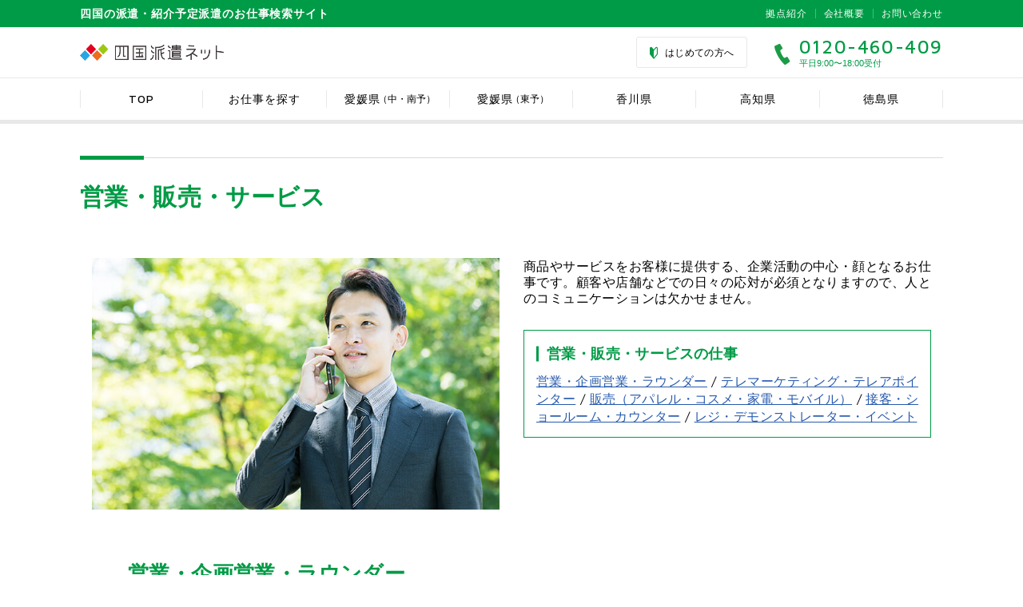

--- FILE ---
content_type: text/html; charset=UTF-8
request_url: https://haken.abi.co.jp/job/shokushu3.html
body_size: 10936
content:
<!DOCTYPE html>
<html lang="ja">

<head>
    <!-- Google Tag Manager -->
    <script>(function(w,d,s,l,i){w[l]=w[l]||[];w[l].push({'gtm.start':
    new Date().getTime(),event:'gtm.js'});var f=d.getElementsByTagName(s)[0],
    j=d.createElement(s),dl=l!='dataLayer'?'&l='+l:'';j.async=true;j.src=
    'https://www.googletagmanager.com/gtm.js?id='+i+dl;f.parentNode.insertBefore(j,f);
    })(window,document,'script','dataLayer','GTM-NJF6MD');</script>
    <!-- End Google Tag Manager -->
    <meta charset="utf-8">
    <meta http-equiv="X-UA-Compatible" content="IE=edge">
    <meta name="viewport" content="width=device-width, initial-scale=1">
    <meta name="format-detection" content="telephone=no">
    
    <link rel="shortcut icon" href="https://haken.abi.co.jp/wp-content/themes/main/images/common/abicon.ico">
    <link rel="preload" href="https://haken.abi.co.jp/wp-content/themes/main/css/fonts/abi.ttf" as="font" type="font/ttf" crossorigin>
    <link
        rel="preconnect"
        href="https://fonts.gstatic.com"
        crossorigin />
    <link
        rel="preload"
        as="style"
        href="https://fonts.googleapis.com/css2?family=Maven+Pro:wght@400;500&display=swap" />
    <link
        class="js-lazyLink"
        rel="subresource"
        href="https://fonts.googleapis.com/css2?family=Maven+Pro:wght@400;500&display=swap"
        media="print" onload="this.media='all'" />
    <noscript>
        <link
            rel="stylesheet"
            href="https://fonts.googleapis.com/css2?family=Maven+Pro:wght@400;500&display=swap" />
    </noscript>
    
		<!-- All in One SEO 4.1.10 -->
		<title>営業・販売・サービス | 愛媛、香川、高知、徳島のお仕事探し・求人検索なら【四国派遣ネット】｜アビリティーセンター</title>
		<meta name="description" content="営業・販売・サービスの職種の紹介です。四国派遣ネットはアビリティーセンターの運営サイトです。愛媛,香川,高知,徳島の派遣・紹介予定派遣の求人・お仕事情報を検索できます。" />
		<meta name="robots" content="max-image-preview:large" />
		<link rel="canonical" href="https://haken.abi.co.jp/job/shokushu3.html" />
		<meta property="og:locale" content="ja_JP" />
		<meta property="og:site_name" content="愛媛、香川、高知、徳島のお仕事探し・求人検索なら【四国派遣ネット】｜アビリティーセンター" />
		<meta property="og:type" content="article" />
		<meta property="og:title" content="営業・販売・サービス | 愛媛、香川、高知、徳島のお仕事探し・求人検索なら【四国派遣ネット】｜アビリティーセンター" />
		<meta property="og:description" content="営業・販売・サービスの職種の紹介です。四国派遣ネットはアビリティーセンターの運営サイトです。愛媛,香川,高知,徳島の派遣・紹介予定派遣の求人・お仕事情報を検索できます。" />
		<meta property="og:url" content="https://haken.abi.co.jp/job/shokushu3.html" />
		<meta property="article:published_time" content="2018-06-19T04:15:00+00:00" />
		<meta property="article:modified_time" content="2018-07-05T05:56:50+00:00" />
		<meta name="twitter:card" content="summary" />
		<meta name="twitter:title" content="営業・販売・サービス | 愛媛、香川、高知、徳島のお仕事探し・求人検索なら【四国派遣ネット】｜アビリティーセンター" />
		<meta name="twitter:description" content="営業・販売・サービスの職種の紹介です。四国派遣ネットはアビリティーセンターの運営サイトです。愛媛,香川,高知,徳島の派遣・紹介予定派遣の求人・お仕事情報を検索できます。" />
		<script type="application/ld+json" class="aioseo-schema">
			{"@context":"https:\/\/schema.org","@graph":[{"@type":"WebSite","@id":"https:\/\/haken.abi.co.jp\/#website","url":"https:\/\/haken.abi.co.jp\/","name":"\u611b\u5a9b\u3001\u9999\u5ddd\u3001\u9ad8\u77e5\u3001\u5fb3\u5cf6\u306e\u304a\u4ed5\u4e8b\u63a2\u3057\u30fb\u6c42\u4eba\u691c\u7d22\u306a\u3089\u3010\u56db\u56fd\u6d3e\u9063\u30cd\u30c3\u30c8\u3011\uff5c\u30a2\u30d3\u30ea\u30c6\u30a3\u30fc\u30bb\u30f3\u30bf\u30fc","description":"\u611b\u5a9b\u770c\u30fb\u9999\u5ddd\u770c\u30fb\u9ad8\u77e5\u770c\u30fb\u5fb3\u5cf6\u770c\u3067\u6d3e\u9063\u6c42\u4eba\u3084\u30d1\u30fc\u30c8\u30bf\u30a4\u30e0\u306e\u4ed5\u4e8b\u3092\u304a\u63a2\u3057\u306a\u3089\u56db\u56fd\u6d3e\u9063\u30cd\u30c3\u30c8\u3078\u3002\u3042\u306a\u305f\u306b\u5408\u3046\u6d3e\u9063\u6c42\u4eba\u3084\u30d1\u30fc\u30c8\u30bf\u30a4\u30e0\u6c42\u4eba\u3092\u7d39\u4ecb\u3044\u305f\u3057\u307e\u3059\u3002\u904b\u55b6\uff1a\u30a2\u30d3\u30ea\u30c6\u30a3\u30fc\u30bb\u30f3\u30bf\u30fc","inLanguage":"ja","publisher":{"@id":"https:\/\/haken.abi.co.jp\/#organization"}},{"@type":"Organization","@id":"https:\/\/haken.abi.co.jp\/#organization","name":"\u611b\u5a9b\u3001\u9999\u5ddd\u3001\u9ad8\u77e5\u3001\u5fb3\u5cf6\u306e\u304a\u4ed5\u4e8b\u63a2\u3057\u30fb\u6c42\u4eba\u691c\u7d22\u306a\u3089\u3010\u56db\u56fd\u6d3e\u9063\u30cd\u30c3\u30c8\u3011\uff5c\u30a2\u30d3\u30ea\u30c6\u30a3\u30fc\u30bb\u30f3\u30bf\u30fc","url":"https:\/\/haken.abi.co.jp\/"},{"@type":"BreadcrumbList","@id":"https:\/\/haken.abi.co.jp\/job\/shokushu3.html#breadcrumblist","itemListElement":[{"@type":"ListItem","@id":"https:\/\/haken.abi.co.jp\/#listItem","position":1,"item":{"@type":"WebPage","@id":"https:\/\/haken.abi.co.jp\/","name":"\u30db\u30fc\u30e0","description":"\u611b\u5a9b\u770c\u30fb\u9999\u5ddd\u770c\u30fb\u9ad8\u77e5\u770c\u30fb\u5fb3\u5cf6\u770c\u3067\u6d3e\u9063\u6c42\u4eba\u3084\u30d1\u30fc\u30c8\u30bf\u30a4\u30e0\u306e\u4ed5\u4e8b\u3092\u304a\u63a2\u3057\u306a\u3089\u56db\u56fd\u6d3e\u9063\u30cd\u30c3\u30c8\u3078\u3002\u3042\u306a\u305f\u306b\u5408\u3046\u6d3e\u9063\u6c42\u4eba\u3084\u30d1\u30fc\u30c8\u30bf\u30a4\u30e0\u6c42\u4eba\u3092\u7d39\u4ecb\u3044\u305f\u3057\u307e\u3059\u3002\u904b\u55b6\uff1a\u30a2\u30d3\u30ea\u30c6\u30a3\u30fc\u30bb\u30f3\u30bf\u30fc","url":"https:\/\/haken.abi.co.jp\/"},"nextItem":"https:\/\/haken.abi.co.jp\/job\/shokushu3.html#listItem"},{"@type":"ListItem","@id":"https:\/\/haken.abi.co.jp\/job\/shokushu3.html#listItem","position":2,"item":{"@type":"WebPage","@id":"https:\/\/haken.abi.co.jp\/job\/shokushu3.html","name":"\u55b6\u696d\u30fb\u8ca9\u58f2\u30fb\u30b5\u30fc\u30d3\u30b9","description":"\u55b6\u696d\u30fb\u8ca9\u58f2\u30fb\u30b5\u30fc\u30d3\u30b9\u306e\u8077\u7a2e\u306e\u7d39\u4ecb\u3067\u3059\u3002\u56db\u56fd\u6d3e\u9063\u30cd\u30c3\u30c8\u306f\u30a2\u30d3\u30ea\u30c6\u30a3\u30fc\u30bb\u30f3\u30bf\u30fc\u306e\u904b\u55b6\u30b5\u30a4\u30c8\u3067\u3059\u3002\u611b\u5a9b,\u9999\u5ddd,\u9ad8\u77e5,\u5fb3\u5cf6\u306e\u6d3e\u9063\u30fb\u7d39\u4ecb\u4e88\u5b9a\u6d3e\u9063\u306e\u6c42\u4eba\u30fb\u304a\u4ed5\u4e8b\u60c5\u5831\u3092\u691c\u7d22\u3067\u304d\u307e\u3059\u3002","url":"https:\/\/haken.abi.co.jp\/job\/shokushu3.html"},"previousItem":"https:\/\/haken.abi.co.jp\/#listItem"}]},{"@type":"WebPage","@id":"https:\/\/haken.abi.co.jp\/job\/shokushu3.html#webpage","url":"https:\/\/haken.abi.co.jp\/job\/shokushu3.html","name":"\u55b6\u696d\u30fb\u8ca9\u58f2\u30fb\u30b5\u30fc\u30d3\u30b9 | \u611b\u5a9b\u3001\u9999\u5ddd\u3001\u9ad8\u77e5\u3001\u5fb3\u5cf6\u306e\u304a\u4ed5\u4e8b\u63a2\u3057\u30fb\u6c42\u4eba\u691c\u7d22\u306a\u3089\u3010\u56db\u56fd\u6d3e\u9063\u30cd\u30c3\u30c8\u3011\uff5c\u30a2\u30d3\u30ea\u30c6\u30a3\u30fc\u30bb\u30f3\u30bf\u30fc","description":"\u55b6\u696d\u30fb\u8ca9\u58f2\u30fb\u30b5\u30fc\u30d3\u30b9\u306e\u8077\u7a2e\u306e\u7d39\u4ecb\u3067\u3059\u3002\u56db\u56fd\u6d3e\u9063\u30cd\u30c3\u30c8\u306f\u30a2\u30d3\u30ea\u30c6\u30a3\u30fc\u30bb\u30f3\u30bf\u30fc\u306e\u904b\u55b6\u30b5\u30a4\u30c8\u3067\u3059\u3002\u611b\u5a9b,\u9999\u5ddd,\u9ad8\u77e5,\u5fb3\u5cf6\u306e\u6d3e\u9063\u30fb\u7d39\u4ecb\u4e88\u5b9a\u6d3e\u9063\u306e\u6c42\u4eba\u30fb\u304a\u4ed5\u4e8b\u60c5\u5831\u3092\u691c\u7d22\u3067\u304d\u307e\u3059\u3002","inLanguage":"ja","isPartOf":{"@id":"https:\/\/haken.abi.co.jp\/#website"},"breadcrumb":{"@id":"https:\/\/haken.abi.co.jp\/job\/shokushu3.html#breadcrumblist"},"datePublished":"2018-06-19T04:15:00+09:00","dateModified":"2018-07-05T05:56:50+09:00"}]}
		</script>
		<!-- All in One SEO -->

<link rel='dns-prefetch' href='//ajax.googleapis.com' />
<link rel='dns-prefetch' href='//cdnjs.cloudflare.com' />
<link rel='dns-prefetch' href='//v0.wordpress.com' />
<link rel='stylesheet' id='wp-block-library-css'  href='https://haken.abi.co.jp/wp-includes/css/dist/block-library/style.min.css?ver=5.9.3' type='text/css' media='all' />
<style id='wp-block-library-inline-css' type='text/css'>
.has-text-align-justify{text-align:justify;}
</style>
<link rel='stylesheet' id='mediaelement-css'  href='https://haken.abi.co.jp/wp-includes/js/mediaelement/mediaelementplayer-legacy.min.css?ver=4.2.16' type='text/css' media='all' />
<link rel='stylesheet' id='wp-mediaelement-css'  href='https://haken.abi.co.jp/wp-includes/js/mediaelement/wp-mediaelement.min.css?ver=5.9.3' type='text/css' media='all' />
<style id='global-styles-inline-css' type='text/css'>
body{--wp--preset--color--black: #000000;--wp--preset--color--cyan-bluish-gray: #abb8c3;--wp--preset--color--white: #ffffff;--wp--preset--color--pale-pink: #f78da7;--wp--preset--color--vivid-red: #cf2e2e;--wp--preset--color--luminous-vivid-orange: #ff6900;--wp--preset--color--luminous-vivid-amber: #fcb900;--wp--preset--color--light-green-cyan: #7bdcb5;--wp--preset--color--vivid-green-cyan: #00d084;--wp--preset--color--pale-cyan-blue: #8ed1fc;--wp--preset--color--vivid-cyan-blue: #0693e3;--wp--preset--color--vivid-purple: #9b51e0;--wp--preset--gradient--vivid-cyan-blue-to-vivid-purple: linear-gradient(135deg,rgba(6,147,227,1) 0%,rgb(155,81,224) 100%);--wp--preset--gradient--light-green-cyan-to-vivid-green-cyan: linear-gradient(135deg,rgb(122,220,180) 0%,rgb(0,208,130) 100%);--wp--preset--gradient--luminous-vivid-amber-to-luminous-vivid-orange: linear-gradient(135deg,rgba(252,185,0,1) 0%,rgba(255,105,0,1) 100%);--wp--preset--gradient--luminous-vivid-orange-to-vivid-red: linear-gradient(135deg,rgba(255,105,0,1) 0%,rgb(207,46,46) 100%);--wp--preset--gradient--very-light-gray-to-cyan-bluish-gray: linear-gradient(135deg,rgb(238,238,238) 0%,rgb(169,184,195) 100%);--wp--preset--gradient--cool-to-warm-spectrum: linear-gradient(135deg,rgb(74,234,220) 0%,rgb(151,120,209) 20%,rgb(207,42,186) 40%,rgb(238,44,130) 60%,rgb(251,105,98) 80%,rgb(254,248,76) 100%);--wp--preset--gradient--blush-light-purple: linear-gradient(135deg,rgb(255,206,236) 0%,rgb(152,150,240) 100%);--wp--preset--gradient--blush-bordeaux: linear-gradient(135deg,rgb(254,205,165) 0%,rgb(254,45,45) 50%,rgb(107,0,62) 100%);--wp--preset--gradient--luminous-dusk: linear-gradient(135deg,rgb(255,203,112) 0%,rgb(199,81,192) 50%,rgb(65,88,208) 100%);--wp--preset--gradient--pale-ocean: linear-gradient(135deg,rgb(255,245,203) 0%,rgb(182,227,212) 50%,rgb(51,167,181) 100%);--wp--preset--gradient--electric-grass: linear-gradient(135deg,rgb(202,248,128) 0%,rgb(113,206,126) 100%);--wp--preset--gradient--midnight: linear-gradient(135deg,rgb(2,3,129) 0%,rgb(40,116,252) 100%);--wp--preset--duotone--dark-grayscale: url('#wp-duotone-dark-grayscale');--wp--preset--duotone--grayscale: url('#wp-duotone-grayscale');--wp--preset--duotone--purple-yellow: url('#wp-duotone-purple-yellow');--wp--preset--duotone--blue-red: url('#wp-duotone-blue-red');--wp--preset--duotone--midnight: url('#wp-duotone-midnight');--wp--preset--duotone--magenta-yellow: url('#wp-duotone-magenta-yellow');--wp--preset--duotone--purple-green: url('#wp-duotone-purple-green');--wp--preset--duotone--blue-orange: url('#wp-duotone-blue-orange');--wp--preset--font-size--small: 13px;--wp--preset--font-size--medium: 20px;--wp--preset--font-size--large: 36px;--wp--preset--font-size--x-large: 42px;}.has-black-color{color: var(--wp--preset--color--black) !important;}.has-cyan-bluish-gray-color{color: var(--wp--preset--color--cyan-bluish-gray) !important;}.has-white-color{color: var(--wp--preset--color--white) !important;}.has-pale-pink-color{color: var(--wp--preset--color--pale-pink) !important;}.has-vivid-red-color{color: var(--wp--preset--color--vivid-red) !important;}.has-luminous-vivid-orange-color{color: var(--wp--preset--color--luminous-vivid-orange) !important;}.has-luminous-vivid-amber-color{color: var(--wp--preset--color--luminous-vivid-amber) !important;}.has-light-green-cyan-color{color: var(--wp--preset--color--light-green-cyan) !important;}.has-vivid-green-cyan-color{color: var(--wp--preset--color--vivid-green-cyan) !important;}.has-pale-cyan-blue-color{color: var(--wp--preset--color--pale-cyan-blue) !important;}.has-vivid-cyan-blue-color{color: var(--wp--preset--color--vivid-cyan-blue) !important;}.has-vivid-purple-color{color: var(--wp--preset--color--vivid-purple) !important;}.has-black-background-color{background-color: var(--wp--preset--color--black) !important;}.has-cyan-bluish-gray-background-color{background-color: var(--wp--preset--color--cyan-bluish-gray) !important;}.has-white-background-color{background-color: var(--wp--preset--color--white) !important;}.has-pale-pink-background-color{background-color: var(--wp--preset--color--pale-pink) !important;}.has-vivid-red-background-color{background-color: var(--wp--preset--color--vivid-red) !important;}.has-luminous-vivid-orange-background-color{background-color: var(--wp--preset--color--luminous-vivid-orange) !important;}.has-luminous-vivid-amber-background-color{background-color: var(--wp--preset--color--luminous-vivid-amber) !important;}.has-light-green-cyan-background-color{background-color: var(--wp--preset--color--light-green-cyan) !important;}.has-vivid-green-cyan-background-color{background-color: var(--wp--preset--color--vivid-green-cyan) !important;}.has-pale-cyan-blue-background-color{background-color: var(--wp--preset--color--pale-cyan-blue) !important;}.has-vivid-cyan-blue-background-color{background-color: var(--wp--preset--color--vivid-cyan-blue) !important;}.has-vivid-purple-background-color{background-color: var(--wp--preset--color--vivid-purple) !important;}.has-black-border-color{border-color: var(--wp--preset--color--black) !important;}.has-cyan-bluish-gray-border-color{border-color: var(--wp--preset--color--cyan-bluish-gray) !important;}.has-white-border-color{border-color: var(--wp--preset--color--white) !important;}.has-pale-pink-border-color{border-color: var(--wp--preset--color--pale-pink) !important;}.has-vivid-red-border-color{border-color: var(--wp--preset--color--vivid-red) !important;}.has-luminous-vivid-orange-border-color{border-color: var(--wp--preset--color--luminous-vivid-orange) !important;}.has-luminous-vivid-amber-border-color{border-color: var(--wp--preset--color--luminous-vivid-amber) !important;}.has-light-green-cyan-border-color{border-color: var(--wp--preset--color--light-green-cyan) !important;}.has-vivid-green-cyan-border-color{border-color: var(--wp--preset--color--vivid-green-cyan) !important;}.has-pale-cyan-blue-border-color{border-color: var(--wp--preset--color--pale-cyan-blue) !important;}.has-vivid-cyan-blue-border-color{border-color: var(--wp--preset--color--vivid-cyan-blue) !important;}.has-vivid-purple-border-color{border-color: var(--wp--preset--color--vivid-purple) !important;}.has-vivid-cyan-blue-to-vivid-purple-gradient-background{background: var(--wp--preset--gradient--vivid-cyan-blue-to-vivid-purple) !important;}.has-light-green-cyan-to-vivid-green-cyan-gradient-background{background: var(--wp--preset--gradient--light-green-cyan-to-vivid-green-cyan) !important;}.has-luminous-vivid-amber-to-luminous-vivid-orange-gradient-background{background: var(--wp--preset--gradient--luminous-vivid-amber-to-luminous-vivid-orange) !important;}.has-luminous-vivid-orange-to-vivid-red-gradient-background{background: var(--wp--preset--gradient--luminous-vivid-orange-to-vivid-red) !important;}.has-very-light-gray-to-cyan-bluish-gray-gradient-background{background: var(--wp--preset--gradient--very-light-gray-to-cyan-bluish-gray) !important;}.has-cool-to-warm-spectrum-gradient-background{background: var(--wp--preset--gradient--cool-to-warm-spectrum) !important;}.has-blush-light-purple-gradient-background{background: var(--wp--preset--gradient--blush-light-purple) !important;}.has-blush-bordeaux-gradient-background{background: var(--wp--preset--gradient--blush-bordeaux) !important;}.has-luminous-dusk-gradient-background{background: var(--wp--preset--gradient--luminous-dusk) !important;}.has-pale-ocean-gradient-background{background: var(--wp--preset--gradient--pale-ocean) !important;}.has-electric-grass-gradient-background{background: var(--wp--preset--gradient--electric-grass) !important;}.has-midnight-gradient-background{background: var(--wp--preset--gradient--midnight) !important;}.has-small-font-size{font-size: var(--wp--preset--font-size--small) !important;}.has-medium-font-size{font-size: var(--wp--preset--font-size--medium) !important;}.has-large-font-size{font-size: var(--wp--preset--font-size--large) !important;}.has-x-large-font-size{font-size: var(--wp--preset--font-size--x-large) !important;}
</style>
<link rel='stylesheet' id='ppress-frontend-css'  href='https://haken.abi.co.jp/wp-content/plugins/wp-user-avatar/assets/css/frontend.min.css?ver=3.2.10' type='text/css' media='all' />
<link rel='stylesheet' id='ppress-flatpickr-css'  href='https://haken.abi.co.jp/wp-content/plugins/wp-user-avatar/assets/flatpickr/flatpickr.min.css?ver=3.2.10' type='text/css' media='all' />
<link rel='stylesheet' id='ppress-select2-css'  href='https://haken.abi.co.jp/wp-content/plugins/wp-user-avatar/assets/select2/select2.min.css?ver=5.9.3' type='text/css' media='all' />
<link rel='stylesheet' id='ress-css'  href='https://haken.abi.co.jp/wp-content/themes/main/css/ress.css' type='text/css' media='all' />
<link rel='stylesheet' id='fox-css'  href='https://haken.abi.co.jp/wp-content/themes/main/css/fox.css' type='text/css' media='all' />
<link rel='stylesheet' id='hiraku-css'  href='https://haken.abi.co.jp/wp-content/themes/main/css/hiraku.min.css' type='text/css' media='all' />
<link rel='stylesheet' id='slick-css'  href='https://haken.abi.co.jp/wp-content/themes/main/css/slick.css' type='text/css' media='all' />
<link rel='stylesheet' id='slick-theme-css'  href='https://haken.abi.co.jp/wp-content/themes/main/css/slick-theme.css' type='text/css' media='all' />
<link rel='stylesheet' id='style-css'  href='https://haken.abi.co.jp/wp-content/themes/main/css/style.css' type='text/css' media='all' />
<link rel='stylesheet' id='font-awesome-css'  href='https://cdnjs.cloudflare.com/ajax/libs/font-awesome/6.5.1/css/all.min.css' type='text/css' media='all' />
<link rel='stylesheet' id='page-css'  href='https://haken.abi.co.jp/wp-content/themes/main/css/page.css' type='text/css' media='all' />
<link rel='stylesheet' id='page-css-css'  href='https://haken.abi.co.jp/wp-content/themes/main/css/shokushu_shosai.css' type='text/css' media='all' />
<link rel='stylesheet' id='jetpack_css-css'  href='https://haken.abi.co.jp/wp-content/plugins/jetpack/css/jetpack.css?ver=10.8' type='text/css' media='all' />
<script type='text/javascript' defer src='https://ajax.googleapis.com/ajax/libs/jquery/3.1.0/jquery.min.js' id='jquery-js'></script>
<script type='text/javascript' src='https://haken.abi.co.jp/wp-content/plugins/wp-user-avatar/assets/flatpickr/flatpickr.min.js?ver=5.9.3' id='ppress-flatpickr-js'></script>
<script type='text/javascript' src='https://haken.abi.co.jp/wp-content/plugins/wp-user-avatar/assets/select2/select2.min.js?ver=5.9.3' id='ppress-select2-js'></script>
<script type='text/javascript' src='https://haken.abi.co.jp/wp-content/themes/main/js/ie.js' id='ie-js'></script>
<script type='text/javascript' defer src='https://haken.abi.co.jp/wp-content/themes/main/js/hiraku.min.js' id='hiraku-js'></script>
<script type='text/javascript' defer src='https://haken.abi.co.jp/wp-content/themes/main/js/slick.min.js' id='slick-js'></script>
<script type='text/javascript' defer src='https://haken.abi.co.jp/wp-content/themes/main/js/jquery.matchHeight-min.js' id='matchHeight-js'></script>
<script type='text/javascript' defer src='https://haken.abi.co.jp/wp-content/themes/main/js/common.js' id='jquery-common-js'></script>
<script type='text/javascript' defer src='https://haken.abi.co.jp/wp-content/themes/main/js/my-hiraku.js' id='my-hiraku-js'></script>
<link rel="https://api.w.org/" href="https://haken.abi.co.jp/wp-json/" /><link rel="alternate" type="application/json" href="https://haken.abi.co.jp/wp-json/wp/v2/pages/41" /><link rel="EditURI" type="application/rsd+xml" title="RSD" href="https://haken.abi.co.jp/xmlrpc.php?rsd" />
<link rel="wlwmanifest" type="application/wlwmanifest+xml" href="https://haken.abi.co.jp/wp-includes/wlwmanifest.xml" /> 
<link rel='shortlink' href='https://wp.me/Pa70ZJ-F' />
<link rel="alternate" type="application/json+oembed" href="https://haken.abi.co.jp/wp-json/oembed/1.0/embed?url=https%3A%2F%2Fhaken.abi.co.jp%2Fjob%2Fshokushu3.html" />
<link rel="alternate" type="text/xml+oembed" href="https://haken.abi.co.jp/wp-json/oembed/1.0/embed?url=https%3A%2F%2Fhaken.abi.co.jp%2Fjob%2Fshokushu3.html&#038;format=xml" />
<style type='text/css'>img#wpstats{display:none}</style>
	<noscript><style>.lazyload[data-src]{display:none !important;}</style></noscript><style>.lazyload{background-image:none !important;}.lazyload:before{background-image:none !important;}</style></head>


<body id="home" class="shokushu3">
<script data-cfasync="false">var ewww_webp_supported=false;</script>

    <!-- Google Tag Manager (noscript) -->
    <noscript><iframe src="https://www.googletagmanager.com/ns.html?id=GTM-NJF6MD"
    height="0" width="0" style="display:none;visibility:hidden"></iframe></noscript>
    <!-- End Google Tag Manager (noscript) -->

    <div class="wrap">

        <header class="header">
            <div class="header__sub">
                <div class="header__sub--inner">
                    <p class="header__sub--ttl">四国の派遣・紹介予定派遣のお仕事検索サイト</p>
                    <ul class="header__sub--list visibility--s">
                        <li><a href="https://www.abi.co.jp/company/offices/" target="_blank">拠点紹介</a></li>
                        <li><a href="https://www.abi.co.jp/company/outline/" target="_blank">会社概要</a></li>
                        <li><a href="https://haken.abi.co.jp/contact/">お問い合わせ</a></li>
                    </ul>
                </div>
            </div>
            <div class="header__main">
                <p class="header__logo">                    <a href="https://haken.abi.co.jp">
                        <img src="[data-uri]" decoding="async" alt="四国派遣ネット" data-src="https://haken.abi.co.jp/wp-content/themes/main/images/common/logo.png" class="lazyload"><noscript><img src="https://haken.abi.co.jp/wp-content/themes/main/images/common/logo.png" decoding="async" alt="四国派遣ネット" data-eio="l"></noscript>
                    </a>
                </p>                <nav class="header__nav--sp hidden--s">
                    <ul>
                        <li>
                            <a href="tel:0120460409" class="header_tel">
                                <i class="ico-tel"></i>
                                <p class="header_tel_number"><span>0120-460-409</span></p>
                                <p class="header_tel_txt"><span>平日9:00〜18:00受付</span></p>
                            </a>
                        </li>
                        <li>
                            <button class="hiraku-open-btn hiraku-trigger" id="offcanvas-btn-right" data-toggle-offcanvas="#js-hiraku-offcanvas-1">
                                <p class="hiraku-open-btn__line"><span></span></p>
                                <p class="hiraku-open-btn__txt hiraku-open-btn__txt--menu txt_en">MENU</p>
                                <p class="hiraku-open-btn__txt hiraku-open-btn__txt--close txt_en">CLOSE</p>
                            </button>
                            <div class="offcanvas-right">
                                <div class="offcanvas-right__inner">
                                    <div class="offcanvas-right__area">
                                        <p class="offcanvas-right__area--ttl">エリア別専門サイト</p>
                                        <ul class="offcanvas-right__area--list">
                                            <li><a class="btn" href="https://haken.abi.co.jp/ehime/"><i class="ico-map txt_nanyo"></i>愛媛<span>（中・南予）</span><i class="ico-right txt_nanyo"></i></a></li>
                                            <li><a class="btn" href="https://haken.abi.co.jp/ehime_toyo/"><i class="ico-map txt_toyo"></i>愛媛<span>（東予）</span><i class="ico-right txt_toyo"></i></a></li>
                                            <li><a class="btn" href="https://haken.abi.co.jp/kagawa/"><i class="ico-map txt_kagawa"></i>香川<i class="ico-right txt_kagawa"></i></a></li>
                                            <li><a class="btn" href="https://haken.abi.co.jp/kochi/"><i class="ico-map txt_kochi"></i>高知<i class="ico-right txt_kochi"></i></a></li>
                                            <li><a class="btn" href="https://haken.abi.co.jp/tokushima/"><i class="ico-map txt_tokushima"></i>徳島<i class="ico-right txt_tokushima"></i></a></li>
                                        </ul>
                                    </div>
                                    <ul class="offcanvas-right__list">
                                        <li><a href="https://job.abi.co.jp/haken/job">お仕事を探す<i class="ico-right"></i></a></li>
                                        <!--li><a href="https://www.abi.co.jp/forstaff/" target="_blank">就業中のスタッフの方へ<i class="ico-right"></i></a></li-->
                                        <li><a href="https://www.abi.co.jp/work/" target="_blank" rel="noopener noreferrer">はじめての方へ<i class="ico-right"></i></a></li>
                                        <!--li><a href="https://haken.abi.co.jp/support/">サポートを知る<i class="ico-right"></i></a></li-->
                                        <li><a href="https://haken.abi.co.jp/mailmagazine/">メールマガジン<i class="ico-right"></i></a></li>
                                        <!--li><a href="https://www.abi.co.jp/qa/" target="_blank">よくあるご質問<i class="ico-right"></i></a></li-->
                                        <li><a href="https://www.abi.co.jp/company/offices/" target="_blank">拠点紹介<i class="ico-right"></i></a></li>
                                        <li><a href="https://haken.abi.co.jp">四国派遣ネット TOP<i class="ico-right"></i></a></li>
                                    </ul>
                                </div>
                            </div>
                        </li>
                    </ul>
                </nav>
                <ul class="header__nav--sub visibility--s">
                    <li><a class="btn btn_02" href="https://www.abi.co.jp/work/" target="_blank" rel="noopener noreferrer"><i class="ico-beginner"></i>はじめての方へ</a></li>
                    <!--li><a class="btn btn_02" href="https://www.abi.co.jp/forstaff/" target="_blank"><i class="ico-bag"></i>就業中のスタッフの方へ</a></li-->
                    <li>
                        <div class="header_pc_tel">
                            <i class="ico-tel"></i>
                            <p class="header_pc_tel__number"><span>0120-460-409</span></p>
                            <p class="header_pc_tel__txt"><span>平日9:00〜18:00受付</span></p>
                        </div>
                    </li>
                </ul>
            </div>
            <nav class="header__nav--pc visibility--s">
                <ul>
                    <li><a class="txt_en" href="https://haken.abi.co.jp">TOP</a></li>
                    <li><a href="https://job.abi.co.jp/haken/job">お仕事を探す</a></li>
                    <li><a href="https://haken.abi.co.jp/ehime/">愛媛県<span>（中・南予）</span></a></li>
                    <li><a href="https://haken.abi.co.jp/ehime_toyo/">愛媛県<span>（東予）</span></a></li>
                    <li><a href="https://haken.abi.co.jp/kagawa/">香川県</a></li>
                    <li><a href="https://haken.abi.co.jp/kochi/">高知県</a></li>
                    <li><a href="https://haken.abi.co.jp/tokushima/">徳島県</a></li>
                </ul>
            </nav>
        </header>
<main class="content">
    <article>
        <div class="contentarea__inner">
            <h1 class="ttl_l txt_green">営業・販売・サービス</h1>
        </div>
                    <!-- PC -->
                <div class="visibility--s">

                    <section class="contentarea">
                        <div class="contentarea__inner fx-row">
                            <div class="img fx-col-50-s">
                                <img src="[data-uri]" alt="" data-src="https://haken.abi.co.jp/wp-content/themes/main/images/job/shokushu3/img_shokushu301.jpg" decoding="async" class="lazyload"><noscript><img src="https://haken.abi.co.jp/wp-content/themes/main/images/job/shokushu3/img_shokushu301.jpg" alt="" data-eio="l"></noscript>
                            </div>
                            <div class="top_txt fx-col-50-s">
                                <div class="txt">
                                    <p class="mb_30">商品やサービスをお客様に提供する、企業活動の中心・顔となるお仕事です。顧客や店舗などでの日々の応対が必須となりますので、人とのコミュニケーションは欠かせません。</p>
                                    <div class="work_wrapper">
                                        <div class="title">
                                            <h3 class="ttl_s txt_green">営業・販売・サービスの仕事</h3>
                                        </div>
                                        <p><a href="#shokushu3_1">営業・企画営業・ラウンダー</a> / <a href="#shokushu3_2">テレマーケティング・テレアポインター</a> / <a href="#shokushu3_3">販売（アパレル・コスメ・家電・モバイル）</a> / <a href="#shokushu3_4">接客・ショールーム・カウンター</a> / <a href="#shokushu3_5">レジ・デモンストレーター・イベント</a></p>
                                    </div>
                                </div>
                            </div>
                        </div>
                    </section>

                    <section class="contentarea">
                        <div class="contentarea__inner contentarea__inner--s">
                            <div class="box mb_60">
                                <h2 class="ttl_m txt_green" id="shokushu3_1">営業・企画営業・ラウンダー</h2>
                                <div class="txt_box mb_60">
                                    個人または法人向けに商品やサービスを販売します。顧客へ訪問して、商品を提案したり、価格の交渉をしたりするお仕事です。人と接することが好きで、行動力のある方に向いています。
                                </div>
                                <h2 class="ttl_m txt_green" id="shokushu3_2">テレマーケティング・テレアポインター</h2>
                                <div class="txt_box mb_60">
                                    個人や企業に電話による営利目的の勧誘・注文受付など電話勧誘販売をするお仕事です。特別な資格は必要ありませんが、電話応対のスキルが求められるお仕事です。
                                </div>
                                <h2 class="ttl_m txt_green" id="shokushu3_3">販売（アパレル・コスメ・家電・モバイル）</h2>
                                <div class="txt_box mb_60">
                                    店舗での接客業務と商品購入を促すお仕事です。お客様に商品説明を行ったり、売れ筋や類似商品などの情報を提供します。
                                </div>
                                <h2 class="ttl_m txt_green" id="shokushu3_4">接客・ショールーム・カウンター</h2>
                                <div class="txt_box mb_60">
                                    お店やショールームで商品やサービスの説明し、お客様の応対を行うお仕事です。接客技術やコミュニケーション能力、ビジネスマナーやエチケットも重要です。
                                </div>
                                <h2 class="ttl_m txt_green" id="shokushu3_5">レジ・デモンストレーター・イベント</h2>
                                <div class="txt_box mb_60">
                                    レジはお客様が購入される商品の会計を行うお仕事です。主にバーコードを機械で読み取りし料金の受け取りとお釣りしお渡しをします。デモンストレーターは、新商品のPRやキャンペーンのため、店頭で実際に商品を取り扱って、商品を宣伝します。
                                </div>

                            <div class="backbtn">
                                <a class="btn btn_02" href="https://haken.abi.co.jp/job/shokushu.html/">職種一覧<i class="ico-left"></i></a>
                            </div>
                        </div>

                    </section>

                </div>

            <!-- SP -->
                <div class="hidden--s">

                    <section class="contentarea">
                        <div class="contentarea__inner">
                            <div class="img mb_20">
                                <img src="[data-uri]" alt="" data-src="https://haken.abi.co.jp/wp-content/themes/main/images/job/shokushu3/img_shokushu301.jpg" decoding="async" class="lazyload"><noscript><img src="https://haken.abi.co.jp/wp-content/themes/main/images/job/shokushu3/img_shokushu301.jpg" alt="" data-eio="l"></noscript>
                            </div>
                            <div class="txt mb_30">
                                <p>商品やサービスをお客様に提供する、企業活動の中心・顔となるお仕事です。顧客や店舗などでの日々の応対が必須となりますので、人とのコミュニケーションは欠かせません。</p>
                            </div>
                            <div class="box mb_60">
                                <div class="boxtop accordion">
                                    <p>営業・企画営業・ラウンダー<i class="offcanvas-right__list--ttl_ico ico-bottom"></i></p>
                                </div>
                                <div class="box_txt bg_gray offcanvas-right__sublist">
                                    <p>個人または法人向けに商品やサービスを販売します。顧客へ訪問して、商品を提案したり、価格の交渉をしたりするお仕事です。人と接することが好きで、行動力のある方に向いています。</p>
                                </div>
                                <div class="boxin accordion accordion_txt">
                                    <p>テレマーケティング・テレアポインター<i class="offcanvas-right__list--ttl_ico ico-bottom"></i></p>
                                </div>
                                <div class="box_txt bg_gray offcanvas-right__sublist">
                                    <p>個人や企業に電話による営利目的の勧誘・注文受付など電話勧誘販売をするお仕事です。特別な資格は必要ありませんが、電話応対のスキルが求められるお仕事です。</p>
                                </div>
                                <div class="boxin accordion accordion_txt">
                                    <p>販売（アパレル・コスメ・家電・モバイル）<i class="offcanvas-right__list--ttl_ico ico-bottom"></i></p>
                                </div>
                                <div class="box_txt bg_gray offcanvas-right__sublist">
                                    <p>店舗での接客業務と商品購入を促すお仕事です。お客様に商品説明を行ったり、売れ筋や類似商品などの情報を提供します。</p>
                                </div>
                                <div class="boxin accordion accordion_txt">
                                    <p>接客・ショールーム・カウンター<i class="offcanvas-right__list--ttl_ico ico-bottom"></i></p>
                                </div>
                                <div class="box_txt bg_gray offcanvas-right__sublist">
                                    <p>お店やショールームで商品やサービスの説明し、お客様の応対を行うお仕事です。接客技術やコミュニケーション能力、ビジネスマナーやエチケットも重要です。</p>
                                </div>
                                <div class"box_bottom">
                                    <div class="boxbottom accordion accordion_txt">
                                        <p>レジ・デモンストレーター・イベント<i class="offcanvas-right__list--ttl_ico ico-bottom"></i></p>
                                    </div>
                                    <div class="box_txt bg_gray offcanvas-right__sublist">
                                        <p>レジはお客様が購入される商品の会計を行うお仕事です。主にバーコードを機械で読み取りし料金の受け取りとお釣りしお渡しをします。デモンストレーターは、新商品のPRやキャンペーンのため、店頭で実際に商品を取り扱って、商品を宣伝します。</p>
                                    </div>
                                </div>

                            </div>

                            <div class="backbtn">
                                <a class="btn btn_02" href="https://haken.abi.co.jp/job/shokushu.html/">職種一覧<i class="ico-left"></i></a>
                            </div>

                    </section>



                </div>
    </article>
</main>


        <p class="fixed_footer">
            <a href="tel:0120460409" class="fixed_footer__sp fixed_footer__tel"><i class="ico-tel"></i>電話する</a>
            <a href="https://haken.abi.co.jp/pre/yoyaku/" class="fixed_footer__sp fixed_footer__yoyaku" target="_blank"><i class="ico-pen"></i>登録予約</a>
            <a class="btn btn_right fixed_footer__pc fixed_footer__yoyaku" href="https://haken.abi.co.jp/pre/yoyaku/" target="_blank"><i class="ico-pen"></i>登録予約する<i class="ico-right"></i></a>
            <a class="fixed_footer__sp" href="https://job.abi.co.jp/haken/job"><i class="ico-search"></i>求人検索</a>
            <a class="btn btn_main btn_left fixed_footer__pc" href="https://job.abi.co.jp/haken/job"><i class="ico-search"></i>お仕事を検索する<i class="ico-right"></i></a>
        </p>

        <footer class="footer">
            <div class="breadcrumb">
                <div class="contentarea__inner contentarea__inner--l">
                    <!-- Breadcrumb NavXT 7.0.2 -->
<span property="itemListElement" typeof="ListItem"><a property="item" typeof="WebPage" title="愛媛、香川、高知、徳島のお仕事探し・求人検索なら【四国派遣ネット】｜アビリティーセンターへ移動" href="https://haken.abi.co.jp" class="home"><span property="name"><i class="ico-home"></i></span></a><meta property="position" content="1"></span><i class="line"></i><span property="itemListElement" typeof="ListItem"><span property="name">営業・販売・サービス</span><meta property="position" content="2"></span>                    <p class="page_top txt_en">
                        <a href="#">PAGETOP<i class="ico-top"></i></a>
                    </p>
                </div>
            </div>
            <div class="footer__inner">
                <div class="footer__sp hidden--s">
                    <ul class="footer__sp--list">
                        <li><a href="https://www.abi.co.jp/company/outline/" target="_blank">会社概要<i class="ico-right"></i></a></li>
                        <li><a href="https://www.abi.co.jp/company/offices/" target="_blank">拠点紹介<i class="ico-right"></i></a></li>
                        <li><a href="https://www.abi.co.jp/policy/privacy/" target="_blank">個人情報保護方針<i class="ico-right"></i></a></li>
                        <li><a href="https://haken.abi.co.jp/contact/">お問い合わせ<i class="ico-right"></i></a></li>
                        <li><a href="https://haken.abi.co.jp/site/sitemap.html">サイトマップ<i class="ico-right"></i></a></li>
                    </ul>
                </div>
                <div class="contentarea__inner footer__content">
                    <div class="footer__box">
                        <div class="footer__logo">
                            <a href="https://www.abi.co.jp/" target="_blank">
                                <img src="[data-uri]" width="550" height="56" loading="lazy" alt="アビリティーセンター株式会社" data-src="https://haken.abi.co.jp/wp-content/themes/main/images/common/footer_logo.png" decoding="async" class="lazyload"><noscript><img src="https://haken.abi.co.jp/wp-content/themes/main/images/common/footer_logo.png" width="550" height="56" loading="lazy" alt="アビリティーセンター株式会社" data-eio="l"></noscript>
                            </a>
                            <p>（派遣）派38-050002（紹介）38-ユ-050003</p>
                        </div>
                        <ul class="footer__banner">
                            <li><img src="[data-uri]" width="72" height="72" loading="lazy" alt="優良派遣事業者" data-src="https://haken.abi.co.jp/wp-content/themes/main/images/common/footer_banner01.png" decoding="async" class="lazyload"><noscript><img src="https://haken.abi.co.jp/wp-content/themes/main/images/common/footer_banner01.png" width="72" height="72" loading="lazy" alt="優良派遣事業者" data-eio="l"></noscript></li>
                            <li><a href="https://privacymark.jp/" target="_blank"><img src="[data-uri]" width="72" height="72" loading="lazy" alt="プライバシーマーク" data-src="https://haken.abi.co.jp/wp-content/themes/main/images/common/footer_banner02.png" decoding="async" class="lazyload"><noscript><img src="https://haken.abi.co.jp/wp-content/themes/main/images/common/footer_banner02.png" width="72" height="72" loading="lazy" alt="プライバシーマーク" data-eio="l"></noscript></a></li>
                        </ul>
                        <dl class="visibility--s footer__area">
                            <dt>愛媛県（中・南予）</dt>
                            <dd>松山市、東温市、伊予郡、伊予市、八幡浜市、宇和島市など</dd>
                            <dt>愛媛県（東予）</dt>
                            <dd>新居浜市、今治市、西条市、四国中央市など</dd>
                            <dt>香川県</dt>
                            <dd>高松市、丸亀市、坂出市、 観音寺市、善通寺市、さぬき市、東かがわ市、三豊市など</dd>
                            <dt>高知県 </dt>
                            <dd>高知市、南国市、香南市、 香美市、土佐市など</dd>
                            <dt>徳島県</dt>
                            <dd>徳島市、鳴門市、阿南市、小松島市、板野郡、吉野川市、三好市など</dd>
                        </dl>
                    </div>
                    <div class="footer__pc">
                        <ul class="footer__nav">
                            <li>
                                <ul class="footer__nav--inner">
                                    <li><a href="https://haken.abi.co.jp"><i class="ico-right"></i>総合トップ</a></li>
                                    <li><a href="https://job.abi.co.jp/haken/job"><i class="ico-right"></i>お仕事を探す</a></li>
                                    <li><a href="https://haken.abi.co.jp/line/"><i class="ico-right"></i>LINEでお仕事相談</a></li>
                                    <li><a href="https://www.abi.co.jp/work/" target="_blank" rel="noopener noreferrer"><i class="ico-right"></i>はじめての方へ</a></li>
                                    <li><a href="https://haken.abi.co.jp/contact/"><i class="ico-right"></i>お問い合わせ</a></li>
                                </ul>
                            </li>
                            <li>
                                <p class="footer__nav--ttl">エリア別専門サイト</p>
                                <ul class="footer__nav--inner footer__nav--inner_sub">
                                    <li><a href="https://haken.abi.co.jp/ehime/"><i class="ico-right"></i>愛媛県（中・南予）</a></li>
                                    <li><a href="https://haken.abi.co.jp/ehime_toyo/"><i class="ico-right"></i>愛媛県（東予）</a></li>
                                    <li><a href="https://haken.abi.co.jp/kagawa/"><i class="ico-right"></i>香川県</a></li>
                                    <li><a href="https://haken.abi.co.jp/kochi/"><i class="ico-right"></i>高知県</a></li>
                                    <li><a href="https://haken.abi.co.jp/tokushima/"><i class="ico-right"></i>徳島県</a></li>
                                </ul>
                            </li>
                            <li>
                                <p class="footer__nav--ttl">働き方を知る</p>
                                <ul class="footer__nav--inner footer__nav--inner_sub">
                                    <li><a href="https://www.abi.co.jp/work/" target="_blank"><i class="ico-right"></i>派遣について知る</a></li>
                                    <li><a href="https://www.abi.co.jp/work/" target="_blank"><i class="ico-right"></i>紹介予定派遣について知る</a></li>
                                    <li><a href="https://haken.abi.co.jp/job/shokushu.html"><i class="ico-right"></i>職種一覧</a></li>
                                    <!--li><a href="https://www.abi.co.jp/work/shougai/" target="_blank"><i class="ico-right"></i>障がいのある方へ</a></li-->
                                </ul>
                            </li>
                           <!-- <li>
                                <ul class="footer__nav--inner">
                                    <li><a href="https://haken.abi.co.jp/support/"><i class="ico-right"></i>サポートを知る</a></li>
                                    <li><a href="https://haken.abi.co.jp/mailmagazine/"><i class="ico-right"></i>メールマガジン</a></li>
                                    <li><a href="https://www.abi.co.jp/qa/" target="_blank"><i class="ico-right"></i>よくあるご質問</a></li>
                                </ul>
                            </li>-->
                        </ul>
                    </div>
                    <div class="footer__operation">
                        <p class="footer__operation--ttl">運営サイト</p>
                        <ul class="footer__subnav">
                            <li><a href="https://www.abi.co.jp" target="_blank">アビリティーセンター</a></li>
                            <li><a href="https://haken.abi.co.jp">四国派遣ネット</a></li>
                            <li><a href="https://tenshoku.abi.co.jp/?utm_source=haken&utm_medium=ownedmedia&utm_campaign=A0000032" target="_blank">四国転職net</a></li>
                            <!--<li><a href="https://tenshoku.abi.co.jp/kaigokyujin/" target="_blank">介護福祉U・Iターン転職支援サービス</a></li>-->
                        </ul>
                    </div>
                </div>
            </div>
            <div class="footer__bottom">
                <ul class="footer__subnav visibility--s mb_15">
                    <li><a href="https://www.abi.co.jp/company/outline/" target="_blank">会社概要</a></li>
                    <li><a href="https://www.abi.co.jp/company/offices/" target="_blank">拠点紹介</a></li>
                    <li><a href="https://www.abi.co.jp/policy/privacy/" target="_blank">個人情報保護方針</a></li>
                    <li><a href="https://haken.abi.co.jp/site/sitemap.html">サイトマップ</a></li>
                </ul>
                <p class="footer__copy">Copyright © Ability Center inc, All rights reserved.</p>
            </div>
        </footer>

	</div>

	<script type='text/javascript' id='eio-lazy-load-js-before'>
var eio_lazy_vars = {"exactdn_domain":"","skip_autoscale":0,"threshold":0};
</script>
<script type='text/javascript' src='https://haken.abi.co.jp/wp-content/plugins/ewww-image-optimizer/includes/lazysizes.min.js?ver=650' id='eio-lazy-load-js'></script>
<script type='text/javascript' id='ppress-frontend-script-js-extra'>
/* <![CDATA[ */
var pp_ajax_form = {"ajaxurl":"https:\/\/haken.abi.co.jp\/wp-admin\/admin-ajax.php","confirm_delete":"Are you sure?","deleting_text":"Deleting...","deleting_error":"An error occurred. Please try again.","nonce":"5fe4a62cc0","disable_ajax_form":"false"};
/* ]]> */
</script>
<script type='text/javascript' src='https://haken.abi.co.jp/wp-content/plugins/wp-user-avatar/assets/js/frontend.min.js?ver=3.2.10' id='ppress-frontend-script-js'></script>
<script src='https://stats.wp.com/e-202604.js' defer></script>
<script>
	_stq = window._stq || [];
	_stq.push([ 'view', {v:'ext',j:'1:10.8',blog:'149435483',post:'41',tz:'9',srv:'haken.abi.co.jp'} ]);
	_stq.push([ 'clickTrackerInit', '149435483', '41' ]);
</script>

</body>
</html>

--- FILE ---
content_type: text/css
request_url: https://haken.abi.co.jp/wp-content/themes/main/css/fox.css
body_size: 1394
content:
/*
FOX CSS 3.0.0
by Ronan Levesque - CC BY 3.0 license

Includes Normalize by Nicolas Gallagher
More info => http://necolas.github.io/normalize.css/
*/

/*-------------------------*/
/* +GRID                   */
/*-------------------------*/
.fx-row {
  margin-top: -20px;
  margin-left: -10px;
  margin-right: -10px;
  display: -webkit-box;
  display: -webkit-flex;
  display: flex;
  -webkit-flex-wrap: wrap;
  flex-wrap: wrap;
}
.fx-row + .fx-row {
  margin-top: 0;
}

@media screen and (min-width: 992px) {
  .fx-row {
    margin-top: -30px;
    margin-left: -15px;
    margin-right: -15px;
  }
} /* ----- media END ----- */

.fx-row-start-xs {
  justify-content: flex-start;
}
.fx-row-center-xs {
  justify-content: center;
}
.fx-row-end-xs {
  justify-content: flex-end;
}
.fx-row-between-xs {
  justify-content: space-between;
}
.fx-row-around-xs {
  justify-content: space-around;
}

@media screen and (min-width: 768px) {
  .fx-row-start-s {
    justify-content: flex-start;
  }
  .fx-row-center-s {
    justify-content: center;
  }
  .fx-row-end-s {
    justify-content: flex-end;
  }
  .fx-row-between-s {
    justify-content: space-between;
  }
  .fx-row-around-s {
    justify-content: space-around;
  }
} /* ----- media END ----- */

@media screen and (min-width: 992px) {
  .fx-row-start-m {
    justify-content: flex-start;
  }
  .fx-row-center-m {
    justify-content: center;
  }
  .fx-row-end-m {
    justify-content: flex-end;
  }
  .fx-row-between-m {
    justify-content: space-between;
  }
  .fx-row-around-m {
    justify-content: space-around;
  }
} /* ----- media END ----- */

@media screen and (min-width: 1200px) {
  .fx-row-start-l {
    justify-content: flex-start;
  }
  .fx-row-center-l {
    justify-content: center;
  }
  .fx-row-end-l {
    justify-content: flex-end;
  }
  .fx-row-between-l {
    justify-content: space-between;
  }
  .fx-row-around-l {
    justify-content: space-around;
  }
} /* ----- media END ----- */

@media screen and (min-width: 1500px) {
  .fx-row-start-ll {
    justify-content: flex-start;
  }
  .fx-row-center-ll {
    justify-content: center;
  }
  .fx-row-end-ll {
    justify-content: flex-end;
  }

  .fx-row-between-ll {
    justify-content: space-between;
  }

  .fx-row-around-ll {
    justify-content: space-around;
  }
} /* ----- media END ----- */

.fx-row-reverse-xs {
  flex-direction: row-reverse;
}

@media screen and (min-width: 768px) {
  .fx-row-reverse-s {
    flex-direction: row-reverse;
  }
} /* ----- media END ----- */

@media screen and (min-width: 992px) {
  .fx-row-reverse-m {
    flex-direction: row-reverse;
  }
} /* ----- media END ----- */

@media screen and (min-width: 1200px) {
  .fx-row-reverse-l {
    flex-direction: row-reverse;
  }
} /* ----- media END ----- */

@media screen and (min-width: 1500px) {
  .fx-row-reverse-ll {
    flex-direction: row-reverse;
  }
} /* ----- media END ----- */

[class*="fx-col"] {
  margin-top: 20px;
  padding-left: 10px;
  padding-right: 10px;
  flex-grow: 1;
}

@media screen and (min-width: 992px) {
  [class*="fx-col"] {
    margin-top: 30px;
    padding-left: 15px;
    padding-right: 15px;
  }
} /* ----- media END ----- */

.fx-col-10-xs {
  flex-basis: 10%;
  max-width: 10%;
}
.fx-col-20-xs {
  flex-basis: 20%;
  max-width: 20%;
}
.fx-col-23-xs {
  flex-basis: 23%;
  max-width: 23%;
}
.fx-col-25-xs {
  flex-basis: 25%;
  max-width: 25%;
}
.fx-col-30-xs {
  flex-basis: 30%;
  max-width: 30%;
}
.fx-col-33-xs {
  flex-basis: 33.3333%;
  max-width: 33.3333%;
}
.fx-col-40-xs {
  flex-basis: 40%;
  max-width: 40%;
}
.fx-col-48-xs {
  flex-basis: 48%;
  max-width: 48%;
}
.fx-col-50-xs {
  flex-basis: 50%;
  max-width: 50%;
}
.fx-col-60-xs {
  flex-basis: 60%;
  max-width: 60%;
}
.fx-col-66-xs {
  flex-basis: 66.6666%;
  max-width: 66.6666%;
}
.fx-col-70-xs {
  flex-basis: 70%;
  max-width: 70%;
}
.fx-col-75-xs {
  flex-basis: 75%;
  max-width: 75%;
}
.fx-col-80-xs {
  flex-basis: 80%;
  max-width: 80%;
}
.fx-col-90-xs {
  flex-basis: 90%;
  max-width: 90%;
}
.fx-col-100-xs {
  flex-basis: 100%;
  max-width: 100%;
}

@media screen and (min-width: 768px) {
  .fx-col-10-s {
    flex-basis: 10%;
    max-width: 10%;
  }
  .fx-col-20-s {
    flex-basis: 20%;
    max-width: 20%;
  }
  .fx-col-23-s {
    flex-basis: 23%;
    max-width: 23%;
  }
  .fx-col-25-s {
    flex-basis: 25%;
    max-width: 25%;
  }
  .fx-col-30-s {
    flex-basis: 30%;
    max-width: 30%;
  }
  .fx-col-33-s {
    flex-basis: 33.3333%;
    max-width: 33.3333%;
  }
  .fx-col-40-s {
    flex-basis: 40%;
    max-width: 40%;
  }
  .fx-col-48-s {
    flex-basis: 48%;
    max-width: 48%;
  }

  .fx-col-50-s {
    flex-basis: 50%;
    max-width: 50%;
  }
  .fx-col-60-s {
    flex-basis: 60%;
    max-width: 60%;
  }
  .fx-col-66-s {
    flex-basis: 66.6666%;
    max-width: 66.6666%;
  }
  .fx-col-70-s {
    flex-basis: 70%;
    max-width: 70%;
  }
  .fx-col-75-s {
    flex-basis: 75%;
    max-width: 75%;
  }
  .fx-col-80-s {
    flex-basis: 80%;
    max-width: 80%;
  }
  .fx-col-90-s {
    flex-basis: 90%;
    max-width: 90%;
  }
  .fx-col-100-s {
    flex-basis: 100%;
    max-width: 100%;
  }
} /* ----- media END ----- */

@media screen and (min-width: 992px) {
  .fx-col-10-m {
    flex-basis: 10%;
    max-width: 10%;
  }
  .fx-col-20-m {
    flex-basis: 20%;
    max-width: 20%;
  }
  .fx-col-23-m {
    flex-basis: 23%;
    max-width: 23%;
  }
  .fx-col-25-m {
    flex-basis: 25%;
    max-width: 25%;
  }
  .fx-col-30-m {
    flex-basis: 30%;
    max-width: 30%;
  }
  .fx-col-33-m {
    flex-basis: 33.3333%;
    max-width: 33.3333%;
  }
  .fx-col-40-m {
    flex-basis: 40%;
    max-width: 40%;
  }
  .fx-col-48-m {
    flex-basis: 48%;
    max-width: 48%;
  }
  .fx-col-50-m {
    flex-basis: 50%;
    max-width: 50%;
  }
  .fx-col-60-m {
    flex-basis: 60%;
    max-width: 60%;
  }
  .fx-col-66-m {
    flex-basis: 66.6666%;
    max-width: 66.6666%;
  }
  .fx-col-70-m {
    flex-basis: 70%;
    max-width: 70%;
  }
  .fx-col-75-m {
    flex-basis: 75%;
    max-width: 75%;
  }
  .fx-col-80-m {
    flex-basis: 80%;
    max-width: 80%;
  }
  .fx-col-90-m {
    flex-basis: 90%;
    max-width: 90%;
  }
  .fx-col-100-m {
    flex-basis: 100%;
    max-width: 100%;
  }
} /* ----- media END ----- */

@media screen and (min-width: 1200px) {
  .fx-col-10-l {
    flex-basis: 10%;
    max-width: 10%;
  }
  .fx-col-20-l {
    flex-basis: 20%;
    max-width: 20%;
  }
  .fx-col-23-l {
    flex-basis: 23%;
    max-width: 23%;
  }
  .fx-col-25-l {
    flex-basis: 25%;
    max-width: 25%;
  }
  .fx-col-30-l {
    flex-basis: 30%;
    max-width: 30%;
  }
  .fx-col-33-l {
    flex-basis: 33.3333%;
    max-width: 33.3333%;
  }
  .fx-col-40-l {
    flex-basis: 40%;
    max-width: 40%;
  }
  .fx-col-48-l {
    flex-basis: 48%;
    max-width: 48%;
  }
  .fx-col-50-l {
    flex-basis: 50%;
    max-width: 50%;
  }
  .fx-col-60-l {
    flex-basis: 60%;
    max-width: 60%;
  }
  .fx-col-66-l {
    flex-basis: 66.6666%;
    max-width: 66.6666%;
  }
  .fx-col-70-l {
    flex-basis: 70%;
    max-width: 70%;
  }
  .fx-col-75-l {
    flex-basis: 75%;
    max-width: 75%;
  }
  .fx-col-80-l {
    flex-basis: 80%;
    max-width: 80%;
  }
  .fx-col-90-l {
    flex-basis: 90%;
    max-width: 90%;
  }
  .fx-col-100-l {
    flex-basis: 100%;
    max-width: 100%;
  }
} /* ----- media END ----- */

@media screen and (min-width: 1500px) {
  .fx-col-10-ll {
    flex-basis: 10%;
    max-width: 10%;
  }
  .fx-col-20-ll {
    flex-basis: 20%;
    max-width: 20%;
  }
  .fx-col-23-ll {
    flex-basis: 23%;
    max-width: 23%;
  }
  .fx-col-25-ll {
    flex-basis: 25%;
    max-width: 25%;
  }
  .fx-col-30-ll {
    flex-basis: 30%;
    max-width: 30%;
  }
  .fx-col-33-ll {
    flex-basis: 33.3333%;
    max-width: 33.3333%;
  }
  .fx-col-40-ll {
    flex-basis: 40%;
    max-width: 40%;
  }
  .fx-col-48-ll {
    flex-basis: 48%;
    max-width: 48%;
  }
  .fx-col-50-ll {
    flex-basis: 50%;
    max-width: 50%;
  }
  .fx-col-60-ll {
    flex-basis: 60%;
    max-width: 60%;
  }
  .fx-col-66-ll {
    flex-basis: 66.6666%;
    max-width: 66.6666%;
  }
  .fx-col-70-ll {
    flex-basis: 70%;
    max-width: 70%;
  }
  .fx-col-75-ll {
    flex-basis: 75%;
    max-width: 75%;
  }
  .fx-col-80-ll {
    flex-basis: 80%;
    max-width: 80%;
  }
  .fx-col-90-ll {
    flex-basis: 90%;
    max-width: 90%;
  }
  .fx-col-100-ll {
    flex-basis: 100%;
    max-width: 100%;
  }
} /* ----- media END ----- */

.fx-col-top-xs {
  align-self: flex-start;
}
.fx-col-center-xs {
  align-self: center;
}
.fx-col-bottom-xs {
  align-self: flex-end;
}

@media screen and (min-width: 768px) {
  .fx-col-top-s {
    align-self: flex-start;
  }
  .fx-col-center-s {
    align-self: center;
  }
  .fx-col-bottom-s {
    align-self: flex-end;
  }
} /* ----- media END ----- */

@media screen and (min-width: 992px) {
  .fx-col-top-m {
    align-self: flex-start;
  }
  .fx-col-center-m {
    align-self: center;
  }
  .fx-col-bottom-m {
    align-self: flex-end;
  }
} /* ----- media END ----- */

@media screen and (min-width: 1200px) {
  .fx-col-top-l {
    align-self: flex-start;
  }
  .fx-col-center-l {
    align-self: center;
  }
  .fx-col-bottom-l {
    align-self: flex-end;
  }
} /* ----- media END ----- */

@media screen and (min-width: 1500px) {
  .fx-col-top-ll {
    align-self: flex-start;
  }
  .fx-col-center-ll {
    align-self: center;
  }
  .fx-col-bottom-ll {
    align-self: flex-end;
  }
} /* ----- media END ----- */

--- FILE ---
content_type: text/css
request_url: https://haken.abi.co.jp/wp-content/themes/main/css/style.css
body_size: 7678
content:
@charset "UTF-8";


/*------------------------------------------------------------
	Global
------------------------------------------------------------*/
*,
*:before,
*:after {
  box-sizing: border-box;
}
html {
  font-size: 62.5%;
}
body {
  padding-top: 63px;
  line-height: 1.71428571;
  background: #fff;
  letter-spacing: 0.4px;
  color: #000;
  font-size: 1.4rem;
  font-family: "Maven Pro", "ヒラギノ角ゴ Pro W3", "HiraKakuProN-W3",
    "Hiragino Kaku Gothic ProN", "Hiragino Kaku Gothic Pro", "メイリオ", Meiryo,
    sans-serif;
  -webkit-text-size-adjust: 100%;
  -webkit-font-smoothing: antialiased;
  overflow-x: hidden;
}
img {
  max-width: 100%;
  height: auto;
  vertical-align: top;
}
table {
  border-collapse: collapse;
  border-spacing: 0;
  width: 100%;
}
li {
  list-style: none;
}
button,
input,
textarea,
select {
  -webkit-appearance: none;
  -moz-appearance: none;
  -o-appearance: none;
  -ms-appearance: none;
  appearance: none;
  background: none;
  padding: 0;
  outline: none;
  border: none;
  font-size: 1.6rem;
  font-family: inherit;
}
textarea:focus,
input:focus {
  outline: none;
}
button {
  cursor: pointer;
}
:placeholder-shown {
  color: #c8c8c8;
}
::-webkit-input-placeholder {
  color: #c8c8c8;
}
::-moz-placeholder {
  color: #c8c8c8;
}
:-ms-input-placeholder {
  color: #c8c8c8;
}
:-moz-placeholder {
  color: #c8c8c8;
}

@media screen and (min-width: 768px) {
  body {
    padding-top: 0;
  }
} /* ----- media END ----- */

@media screen and (min-width: 992px) {
  body {
    font-size: 1.6rem;
    line-height: 1.3;
  }
} /* ----- media END ----- */

/*------------------------------------------------------------
	休業のお知らせ
------------------------------------------------------------*/
.oshirase {
  font-size: 1.2rem;
  line-height: 1.5;
  margin: 0 3%;
}

@media screen and (min-width: 768px) {
  .oshirase {
    font-size: 1.3rem;
    line-height: 1.6;
    max-width: 600px;
    margin: 0 auto;
  }
} /* ----- media END ----- */

/* link
--------------------------------------------- */
a,
a::before,
a::after {
  color: #000;
  text-decoration: none;
  transition: 0.2s;
  cursor: pointer;
  cursor: hand;
  outline: none;
}
a img {
  -webkit-backface-visibility: hidden;
  backface-visibility: hidden;
  transition: 0.2s;
}

@media screen and (min-width: 768px) {
  a:hover img {
    opacity: 0.7;
    filter: alpha(opacity=70);
  }
} /* ----- media END ----- */

/* clearfix
--------------------------------------------- */
.cf::after {
  content: "";
  clear: both;
  display: block;
}

/*------------------------------------------------------------
	iconfont
------------------------------------------------------------*/
@font-face {
  font-family: "abi";
  src: url("fonts/abi.ttf?5rtwer") format("truetype"),
    url("fonts/abi.woff?5rtwer") format("woff"),
    url("fonts/abi.svg?5rtwer#abi") format("svg");
  font-weight: normal;
  font-style: normal;
}
[class^="ico-"],
[class*=" ico-"],
.slick-prev:before,
.slick-next:before {
  /* use !important to prevent issues with browser extensions that change fonts */
  font-family: "abi" !important;
  speak: none;
  font-style: normal;
  font-weight: normal;
  font-variant: normal;
  text-transform: none;
  line-height: 1;
  display: inline-block;
  /* Better Font Rendering =========== */
  -webkit-font-smoothing: antialiased;
  -moz-osx-font-smoothing: grayscale;
}
.ico-beginner:before {
  content: "\e901";
}
.ico-line:before {
  content: "\e913";
}
.ico-note:before {
  content: "\e912";
}
.ico-check:before {
  content: "\e911";
}
.ico-search:before {
  content: "\e910";
}
.ico-man:before {
  content: "\e906";
}
.ico-pen:before {
  content: "\e90c";
}
.ico-keyword:before {
  content: "\e903";
}
.ico-question:before {
  content: "\e905";
}
.ico-support:before {
  content: "\e90b";
}
.ico-map:before {
  content: "\e90d";
}
.ico-home:before {
  content: "\e90f";
}
.ico-blank:before {
  content: "\e90a";
}
.ico-bag:before {
  content: "\e900";
}
.ico-bottom:before {
  content: "\e902";
}
.ico-left:before {
  content: "\e904";
}
.ico-mail:before {
  content: "\e90e";
}
.ico-right:before {
  content: "\e907";
}
.ico-tel:before {
  content: "\e908";
}
.ico-top:before {
  content: "\e909";
}

/*------------------------------------------------------------
	Element
------------------------------------------------------------*/
.hidden--s,
.hidden--m,
.hidden--l {
  display: block;
}
.visibility--s,
.visibility--m,
.visibility--l {
  display: none;
}

@media screen and (min-width: 768px) {
  .hidden--s {
    display: none;
  }
  .visibility--s {
    display: block;
  }
} /* ----- media END ----- */

@media screen and (min-width: 992px) {
  .hidden--m {
    display: none;
  }
  .visibility--m {
    display: block;
  }
} /* ----- media END ----- */

@media screen and (min-width: 1200px) {
  .hidden--l {
    display: none;
  }
  .visibility--l {
    display: block;
  }
} /* ----- media END ----- */

/*  margin
--------------------------------------------- */
.mb_xs {
  margin-bottom: 15px !important;
}
.mb_s {
  margin-bottom: 30px !important;
}
.mb_m {
  margin-bottom: 45px !important;
}
.mb_l {
  margin-bottom: 60px !important;
}
.mb_0 {
  margin-bottom: 0px !important;
}
.mb_10 {
  margin-bottom: 10px !important;
}
.mb_15 {
  margin-bottom: 15px !important;
}
.mb_20 {
  margin-bottom: 20px !important;
}
.mb_30 {
  margin-bottom: 30px !important;
}
.mb_45 {
  margin-bottom: 45px !important;
}
.mb_60 {
  margin-bottom: 60px !important;
}
.mb_90 {
  margin-bottom: 90px !important;
}

@media screen and (min-width: 992px) {
  .mb_xs {
    margin-bottom: 30px !important;
  }
  .mb_s {
    margin-bottom: 60px !important;
  }
  .mb_m {
    margin-bottom: 90px !important;
  }
  .mb_l {
    margin-bottom: 120px !important;
  }
} /* ----- media END ----- */

/*  text-align
--------------------------------------------- */
.tc {
  text-align: center;
}
.tl {
  text-align: left;
}
.tr {
  text-align: right;
}

/*  align
--------------------------------------------- */
.alignleft {
  display: block;
  margin-left: 0;
  margin-right: auto;
}
.alignright {
  display: block;
  margin-right: 0;
  margin-left: auto;
}
.aligncenter {
  display: block;
  margin-left: auto;
  margin-right: auto;
}
.alignnone.hidden--s,
.alignleft.hidden--s,
.alignright.hidden--s,
.aligncenter.hidden--s {
  display: block;
}
.alignnone.visibility--s,
.alignleft.visibility--s,
.alignright.visibility--s,
.aligncenter.visibility--s {
  display: none;
}

@media screen and (min-width: 768px) {
  .alignnone.hidden--s,
  .alignleft.hidden--s,
  .alignright.hidden--s,
  .aligncenter.hidden--s {
    display: none;
  }
  .alignnone.visibility--s,
  .alignleft.visibility--s,
  .alignright.visibility--s,
  .aligncenter.visibility--s {
    display: block;
  }
} /* ----- media END ----- */

/*  border-color
--------------------------------------------- */
.bc_nanyo {
  border-color: #e50020 !important;
}
.bc_toyo {
  border-color: #f03f49 !important;
}
.bc_kagawa {
  border-color: #9dc815 !important;
}
.bc_kochi {
  border-color: #2fa8e1 !important;
}
.bc_tokushima {
  border-color: #ed6d20 !important;
}

/*  背景
--------------------------------------------- */
.bg_gray {
  background: #f5f4f5;
}
.bg_tile {
  background: url(../images/common/bg_tile.png);
}

/*  tbl
--------------------------------------------- */
.tbl tr {
  border: 1px solid #e7e8e7;
}
.tbl tr:not(:first-child) {
  border-top: none;
}
.tbl th,
.tbl td {
  display: block;
  text-align: left;
  vertical-align: top;
  font-size: 1.3rem;
}
.tbl th {
  color: #009b46;
  padding: 10px 20px;
  background: #f5f4f5;
}
.tbl td {
  padding: 15px 20px;
  background: #fff;
}

@media screen and (min-width: 768px) {
  .tbl th,
  .tbl td {
    display: table-cell;
    padding: 15px 30px;
  }
  .tbl th {
    width: 28.645833%;
  }
} /* ----- media END ----- */

@media screen and (min-width: 992px) {
  .tbl th {
    font-size: 1.6rem;
  }
  .tbl td {
    font-size: 1.4rem;
  }
} /* ----- media END ----- */

/*------------------------------------------------------------
	ttl
------------------------------------------------------------*/
.ttl_xs {
  font-weight: bold;
  line-height: 1.5;
  margin-bottom: 7px;
}
.ttl_s {
  font-size: 1.6rem;
  font-weight: bold;
  line-height: 1.5;
  margin-bottom: 10px;
  padding-left: 13px;
  position: relative;
}
.ttl_s:before {
  content: "";
  width: 3px;
  height: calc(100% - 8px);
  background: #009b46;
  position: absolute;
  left: 0;
  top: 50%;
  -webkit-transform: translate(0, -50%);
  transform: translate(0, -50%);
}
.ttl_m {
  font-size: 2rem;
  font-weight: bold;
  line-height: 1.5;
  margin-bottom: 10px;
  padding-bottom: 5px;
  border-bottom: 2px solid #009b46;
}
.ttl_l {
  font-size: 2.4rem;
  font-weight: bold;
  line-height: 1.5;
  margin-bottom: 20px;
  margin-top: 2px;
  padding-top: 15px;
  border-top: 1px solid #dadada;
  position: relative;
}
.ttl_l:before {
  content: "";
  width: 60px;
  height: 5px;
  background: #009b46;
  position: absolute;
  top: -3px;
}
.ttl_none {
  padding: 0 !important;
  border: 0 !important;
}
.ttl_none:before,
.ttl_none:after {
  display: none;
}

@media screen and (min-width: 992px) {
  .ttl_s {
    font-size: 1.8rem;
  }
  .ttl_m {
    font-size: 2.6rem;
  }
  .ttl_l {
    font-size: 3rem;
    margin-bottom: 25px;
    padding-top: 25px;
  }
  .ttl_l:before {
    width: 80px;
  }
} /* ----- media END ----- */

/*------------------------------------------------------------
	text
------------------------------------------------------------*/
.txt_s {
  font-size: 1.3rem;
}
.txt_en {
  font-weight: 500;
}
.txt_green {
  color: #009b46;
}
.txt_red {
  color: #c53f6e;
}
.txt_white {
  color: #fff;
}
.txt_nanyo {
  color: #e50020;
}
.txt_toyo {
  color: #f03f49;
}
.txt_kagawa {
  color: #8bb504;
}
.txt_kochi {
  color: #2fa8e1;
}
.txt_tokushima {
  color: #ed6d20;
}
.txt_link {
  color: #275aad;
  box-shadow: 0 1px 0 0 #275aad;
}
.txt_note {
  font-size: 1.2rem;
  line-height: 1.5;
  color: #636564;
  padding-left: 20px;
  position: relative;
}
.txt_note:before {
  content: "※";
  position: absolute;
  left: 0;
}
.txt_box {
  margin-bottom: 20px;
}
.txt_box p:not(:last-child) {
  margin-bottom: 10px;
}

@media screen and (min-width: 768px) {
  .txt_link[href^="tel:"] {
    color: inherit;
    box-shadow: none;
    pointer-events: none;
  }
}

@media screen and (min-width: 992px) {
  .txt_s {
    font-size: 1.4rem;
  }
  .txt_link:hover {
    box-shadow: 0 0 0 0 #275aad;
  }
  .txt_note {
    font-size: 1.4rem;
  }
} /* ----- media END ----- */

/*------------------------------------------------------------
	btn
------------------------------------------------------------*/
.btn {
  font-size: 1.6rem;
  font-weight: bold;
  color: #fff;
  background: #9dd335;
  display: block;
  text-align: center;
  padding: 12px 0;
  position: relative;
  border-radius: 3px;
  border-bottom: 3px solid #84b524;
  transition: 0.2s;
}
.btn_main {
  background: #ffa800;
  border-color: #db9102;
}
.btn_02 {
  font-weight: normal;
  color: #009b46;
  background: none;
  border: 1px solid #009b46;
}
.btn_s {
  font-size: 1.3rem;
  width: 140px;
}
.btn_left {
  margin-right: auto;
}
.btn_right {
  margin-left: auto;
}
.btn_center {
  margin-left: auto;
  margin-right: auto;
}
.btn i {
  font-size: 1.5rem;
  position: absolute;
  right: 15px;
  top: 50%;
  -webkit-transform: translate(0, -50%);
  transform: translate(0, -50%);
}
.btn_back i {
  right: auto;
  left: 15px;
}
.btn_s i {
  font-size: 1.2rem;
  right: 5px;
}

@media screen and (min-width: 768px) {
  .btn {
    max-width: 335px;
  }
  .btn:hover {
    background: #a6dc3f;
    border-color: #99c93a;
  }
  .btn:active {
    border-color: #a6dc3f;
    -webkit-transform: translateY(3px);
    transform: translateY(3px);
  }
  .btn_main:hover {
    background: #feb322;
    border-color: #e9a523;
  }
  .btn_main:active {
    border-color: #feb322;
    -webkit-transform: translateY(3px);
    transform: translateY(3px);
  }
  .btn_02:hover {
    background: #009b46;
    color: #fff;
    border-color: #009b46;
  }
  .btn_s {
    padding: 4px 0;
  }
}

/*------------------------------------------------------------
	Contents
------------------------------------------------------------*/
.wrap {
  overflow: hidden;
}
.content {
  overflow: hidden;
}
.contentarea {
  margin-bottom: 90px;
}
.contentarea_mb-s {
  margin-bottom: 60px;
}
.contentarea_bg {
  padding: 45px 0;
  margin: -45px 0 45px;
}
.contentarea_bg:last-child {
  margin-bottom: 0;
}
.contentarea__inner {
  max-width: 520px;
  padding: 0 20px;
  margin: 0 auto;
}

@media screen and (min-width: 768px) {
  .contentarea__inner {
    max-width: 1200px;
    padding: 0 30px;
  }
  .contentarea__inner--s {
    max-width: 1080px;
  }
} /* ----- media END ----- */

@media screen and (min-width: 992px) {
  .contentarea {
    margin-bottom: 120px;
  }
  .contentarea_mb-s {
    margin-bottom: 90px;
  }
  .contentarea_bg {
    padding: 60px 0;
    margin: -60px 0 60px;
  }
  .contentarea__inner {
    padding: 0 60px;
  }
}

/*------------------------------------------------------------
	header
------------------------------------------------------------*/
.header__sub {
  background: #009b46;
}
.header__sub--inner {
  max-width: 1200px;
  padding: 8px 20px;
  font-size: 1.5rem;
  color: #fff;
  line-height: 1;
  letter-spacing: .06em;
}
.header__sub--ttl {
  font-weight: bold;
  text-align: center;
}
.header__main {
  max-width: 1200px;
  width: 100%;
  height: 63px;
  background: #fff;
  padding: 0 20px 0 10px;
  position: fixed;
  left: 0;
  top: 0;
  z-index: 9999;
  transition: left 0.3s ease-in-out;
}
.header__main:before {
  content: "";
  border-top: 2px solid #009b46;
  width: 100%;
  position: absolute;
  left: 0;
  top: 0;
}
.header__main:after {
  content: "";
  border-bottom: 1px solid #e7e8e7;
  width: 100%;
  position: absolute;
  left: 0;
  top: 100%;
}
.header__logo {
  width: 140px;
  margin-top: 25px;
}
.header__logo a,
.header__logo a img {
  display: block;
}
.header__nav--sp {
  position: absolute;
  top: 11px;
  right: 0;
}
.header__nav--sp > ul {
  display: -webkit-box;
  display: -webkit-flex;
  display: flex;
  align-items: center;
  text-align: center;
  padding-right: 10px;
}
.header__nav--sp > ul > li {
  padding: 0 8px;
}
.header__nav--sp > ul > li > a > p {
  font-size: 1.1rem;
  letter-spacing: -0.5px;
}
.header__nav--sp > ul > li > a > i {
  font-size: 2.3rem;
  color: #009b46;
  display: block;
}
/* スマホ時header 電話ボタン */
.header_tel {
  width: 150px;
  display: block;
  position: relative;
  padding: 6px 0 6px 25px;
  border: 1px solid #009b46;
  border-radius: 3px;
  color: #009b46;
  line-height: 1;
  text-align: center;
}
.header_tel .ico-tel {
  position: absolute;
  top: 50%;
  left: 3px;
  transform: translateY(-50%);
  color: #1c9b46;
  font-size: 3rem;
  margin-top: 2px;
}
.header_tel_number span {
  font-weight: 500;
  font-size: 1.5rem !important;
  letter-spacing: 0;
  line-height: 1;
  white-space: nowrap;
}
.header_tel_txt {
  letter-spacing: 0 !important;
}
.header_tel_txt span {
  display: block;
  white-space: nowrap;
  line-height: 1;
  font-size: 1rem;
  margin-top: 3px;
  -webkit-transform: scale(0.9, 0.9);
  -ms-transform: scale(0.9, 0.9);
  transform: scale(0.9, 0.9);
  font-family: "ヒラギノ角ゴ Pro W3", "HiraKakuProN-W3", "Hiragino Kaku Gothic ProN", "Hiragino Kaku Gothic Pro", "メイリオ", Meiryo, sans-serif;
}
/* スマホ時header 電話ボタン end ---------- */
.hiraku-open-btn {
  border: none;
  padding: 0;
  position: relative;
}
.hiraku-open-btn__line {
  position: absolute;
  right: 7px;
  top: 14px;
}
.hiraku-open-btn__line span,
.hiraku-open-btn__line span:before,
.hiraku-open-btn__line span:after {
  display: block;
  width: 17px;
  height: 2px;
  background: #009b46;
  transition: 0.2s;
}
.hiraku-open-btn__line span:before,
.hiraku-open-btn__line span:after {
  content: "";
  position: absolute;
}
.hiraku-open-btn__line span:before {
  width: 22px;
  top: -5px;
}
.hiraku-open-btn__line span:after {
  width: 12px;
  top: 5px;
}
.hiraku-open-btn__txt {
  font-size: 1rem;
  letter-spacing: 1px;
  color: #009b46;
  margin-top: 27px;
}
.hiraku-open-btn__txt--close {
  display: none;
}

/*  メニューオープン時
--------------------------------------------- */
.offcanvas-right {
  display: none;
}
.js-hiraku-offcanvas-body-right .header__main {
  left: -300px;
}
.js-hiraku-offcanvas-open {
  background: none;
}
.js-hiraku-offcanvas-body-right .hiraku-open-btn__txt--menu {
  display: none;
}
.js-hiraku-offcanvas-body-right .hiraku-open-btn__txt--close {
  display: block;
}
.js-hiraku-offcanvas-body-right .hiraku-open-btn__line span:before,
.js-hiraku-offcanvas-body-right .hiraku-open-btn__line span:after {
  width: 0;
}
.offcanvas-right__inner {
  text-align: left;
}
.offcanvas-right__area {
  padding: 20px;
}
.offcanvas-right__area--ttl {
  font-size: 1.6rem;
  font-weight: bold;
  line-height: 1;
  color: #009b46;
  margin-bottom: 10px;
  padding-bottom: 8px;
  border-bottom: 1px solid #009b46;
}
.offcanvas-right__area--list li:not(:last-child) {
  margin-bottom: 5px;
}
.offcanvas-right__area--list .btn {
  font-weight: normal;
  color: #000;
  background: #fff;
  text-align: left;
  padding: 9px 0 9px 40px;
  text-indent: 0;
  border: 1px solid #e7e8e7;
  border-bottom: 3px solid #e7e8e7;
  display: -webkit-box;
  display: -webkit-flex;
  display: flex;
  align-items: center;
}
.offcanvas-right__area--list .btn:active {
  border-bottom: 1px solid #e7e8e7;
}
.offcanvas-right__area--list .btn span {
  font-size: 1.2rem;
}
.offcanvas-right__area--list .btn i {
  font-size: 1.2rem;
  right: 5px;
}
.offcanvas-right__area--list .btn i:first-child {
  left: 6px;
  font-size: 2.7rem;
}
.offcanvas-right__list a {
  display: block;
  font-size: 1.5rem;
  font-weight: bold;
  color: #fff;
  background: #009b46;
  padding: 15px 0 15px 20px;
  border-bottom: 1px dotted #3fb173;
  position: relative;
}
.offcanvas-right__list i {
  position: absolute;
  right: 15px;
  top: 50%;
  -webkit-transform: translate(0, -50%);
  transform: translate(0, -50%);
}

@media screen and (max-width: 374px) {
  .header__logo {
    width: 120px;
    margin-top: 27px;
  }
  .header__nav--sp > ul > li {
    padding: 0 5px;
  }
  .header_tel {
    width: 125px;
    padding-left: 0;
  }
  .header_tel .ico-tel {
    display: none;
  }
  .js-hiraku-offcanvas-body-right {
    left: -250px;
  }
  .js-hiraku-offcanvas-body-right .header__main {
    left: -250px;
  }
  .js-hiraku-offcanvas-active .js-hiraku-offcanvas-sidebar {
    width: 250px;
  }
  .header__sub--inner {
    font-size: 1.2rem;
  }
} /* ----- media END ----- */

@media screen and (min-width: 768px) {
  .header__main:after {
    display: none;
  }
  .header__sub--inner {
    font-size: 1.4rem;
    max-width: 1200px;
    padding: 10px 30px;
    margin: 0 auto;
    display: -webkit-box;
    display: -webkit-flex;
    display: flex;
    justify-content: space-between;
    align-items: center;
  }
  .header__sub--list {
    display: -webkit-box;
    display: -webkit-flex;
    display: flex;
    align-items: center;
    margin-right: -10px;
  }
  .header__sub--list a {
    color: #fff;
    display: block;
    padding: 0 10px;
    font-size: 1.2rem;
  }
  .header__sub--list a:hover {
    color: #34c877;
  }
  .header__sub--list li:not(:last-child) a {
    border-right: 1px solid #34c877;
  }
  .header__sub--list img {
    margin-right: 5px;
  }
  .header__main {
    position: static;
    display: -webkit-box;
    display: -webkit-flex;
    display: flex;
    justify-content: space-between;
    align-items: center;
    margin: 0 auto;
    padding: 0 30px;
  }
  .header__main:before {
    display: none;
  }
  .header__logo {
    margin-top: 0;
    width: 180px;
  }
  .header__nav--sub {
    display: -webkit-box;
    display: -webkit-flex;
    display: flex;
    align-items: center;
  }
  .header__nav--sub .btn {
    font-size: 1.2rem;
    color: #000;
    padding: 5px 15px 5px 36px;
    letter-spacing: 0;
    border-color: #e7e8e7;
    text-indent: 0;
  }
  .header__nav--sub li:first-child .btn {
    margin-right: 10px;
  }
  .header__nav--sub .btn:hover,
  .header__nav--sub .btn:hover i {
    background: none;
    border-color: #009b46;
    color: #009b46;
  }
  .header__nav--sub .btn i {
    font-size: 1rem;
    color: #e1e1e1;
    right: 5px;
  }
  .header__nav--sub .btn i:first-child {
    font-size: 2rem;
    color: #009b46;
    right: auto;
    left: 6px;
  }
  .header__nav--pc {
    border-top: 1px solid #e7e8e7;
    border-bottom: 5px solid #e7e8e7;
  }
  .header__nav--pc ul {
    font-size: 1.2rem;
    max-width: 1200px;
    padding: 15px 30px;
    margin: 0 auto;
    text-align: center;
    display: -webkit-box;
    display: -webkit-flex;
    display: flex;
  }
  .header__nav--pc ul li {
    width: 14.2857143%;
    border-right: 1px solid #e7e8e7;
    line-height: 21px;
    letter-spacing: 0;
  }
  .header__nav--pc ul li:first-child {
    border-left: 1px solid #e7e8e7;
  }
  .header__nav--pc ul li a {
    display: block;
    position: relative;
  }
  .header__nav--pc ul li a:hover {
    color: #009b46;
  }
  .header__nav--pc ul li a:before {
    content: "";
    width: 100%;
    height: 5px;
    background: #009b46;
    position: absolute;
    left: 0;
    bottom: -21px;
    -webkit-transform: scaleX(0);
    transform: scaleX(0);
  }
  .header__nav--pc ul li a:hover:before {
    -webkit-transform: scaleX(1);
    transform: scaleX(1);
  }
  .header__nav--pc ul li span {
    font-size: 1rem;
    letter-spacing: 0;
    position: relative;
    right: -6px;
    top: -1px;
    margin-left: -9px;
  }
  .header__nav--sub .btn {
    padding: 11px 10px 11px 30px;
  }
  .header_pc_tel {
    display: block;
    position: relative;
    margin-left: 10px;
    padding-left: 35px;
    color: #009b46;
    line-height: 1;
  }
  .header_pc_tel .ico-tel {
    position: absolute;
    top: 50%;
    left: 0;
    transform: translateY(-50%);
    color: #1c9b46;
    font-size: 3rem;
    margin-top: 2px;
  }
  .header_pc_tel__number span {
    font-size: 1.8rem !important;
    font-weight: 500;
    letter-spacing: .07em;
    line-height: 1;
    white-space: nowrap;
  }
  .header_pc_tel__txt {
    letter-spacing: 0 !important;
  }
  .header_pc_tel__txt span {
    display: block;
    white-space: nowrap;
    line-height: 1;
    letter-spacing: 0;
    font-size: 1rem;
    margin-top: 4px;
    font-family: "ヒラギノ角ゴ Pro W3", "HiraKakuProN-W3", "Hiragino Kaku Gothic ProN", "Hiragino Kaku Gothic Pro", "メイリオ", Meiryo, sans-serif;
  }
} /* ----- media END ----- */

@media screen and (min-width: 992px) {
  .header__sub--inner,
  .header__main {
    padding: 10px 60px;
  }
  .header__nav--pc ul {
    padding: 15px 60px;
    font-size: 1.4rem;
  }
  .header__nav--pc ul li span {
    font-size: 1.2rem;
  }
  .header__nav--sub .btn {
    padding: 11px 15px 11px 35px;
    letter-spacing: 0.4px;
  }
  .header_pc_tel {
    margin-left: 15px;
    padding-left: 40px;
  }
  .header_pc_tel .ico-tel {
    font-size: 3.6rem;
  }
  .header_pc_tel__number span {
    font-size: 2.3rem !important;
  }
  .header_pc_tel__txt span {
    font-size: 1.1rem;
  }
  .header__nav--sub .btn i:first-child {
    left: 11px;
  }
} /* ----- media END ----- */

@media screen and (min-width: 1200px) {
  .header__nav--pc ul li {
    letter-spacing: 1px;
  }
} /* ----- media END ----- */

/*------------------------------------------------------------
	breadcrumb
------------------------------------------------------------*/
.breadcrumb {
  background: #f5f4f5;
  color: #818785;
  font-size: 1.2rem;
  padding: 13px 0;
  position: relative;
  line-height: 1;
  height: 40px;
}
.breadcrumb .contentarea__inner {
  position: static;
  display: -webkit-box;
  display: -webkit-flex;
  display: flex;
  align-items: center;
}
.breadcrumb .ico-home {
  color: #009b46;
  font-size: 1.6rem;
  margin-top: 1px;
}
.breadcrumb .line {
  width: 6px;
  height: 1px;
  background: #818785;
  margin-right: 8px;
}
.breadcrumb .contentarea__inner > span {
  line-height: 1.3;
}
.breadcrumb .contentarea__inner > span:not(:last-child) {
  margin-right: 5px;
}
.breadcrumb a {
  color: #000000;
}
.breadcrumb__bar {
  width: 6px;
  height: 1px;
  background: #818785;
  display: inline-block;
  margin-top: 1px;
}
.breadcrumb .home_sp[property="name"] {
  font-size: 1.6rem;
  vertical-align: middle;
  display: block;
  margin-bottom: 3px;
}
.breadcrumb .home_pc[property="name"] {
  display: none;
}
.breadcrumb span[property="name"] {
  display: block;
  max-width: 60px;
  white-space: nowrap;
  overflow: hidden;
  text-overflow: ellipsis;
}

@media screen and (min-width: 768px) {
  .breadcrumb {
    padding: 13px 0;
  }
  .breadcrumb a:hover {
    color: #818785;
  }
  .breadcrumb .contentarea__inner {
    padding-right: 130px;
  }
  .breadcrumb .home_sp[property="name"] {
    display: none;
  }
  .breadcrumb .home_pc[property="name"] {
    display: block;
  }
  .breadcrumb span[property="name"] {
    max-width: 100%;
  }
} /* ----- media END ----- */

@media screen and (min-width: 992px) {
  .breadcrumb {
    font-size: 1.2rem;
  }
} /* ----- media END ----- */

/*------------------------------------------------------------
	fixed_footer
------------------------------------------------------------*/
.fixed_footer {
  position: fixed;
  z-index: 999;
  bottom: 0;
  width: 100%;
}
.fixed_footer a {
  font-size: 1.6rem;
  font-weight: bold;
  color: #fff;
  display: block;
  text-align: center;
  padding: 10px 0;
}
.fixed_footer .fixed_footer__sp {
  background: #ffa800;
}
.fixed_footer .fixed_footer__pc {
  display: none;
}
.fixed_footer a i:first-child {
  font-size: 2rem;
  position: relative;
  top: 4px;
  margin-right: 5px;
  margin-left: -5px;
}

/* ----- yoyaku plus ----- */
.fixed_footer {
  display: none;
}
.fixed_footer a {
  width: 50%;
}

@media screen and (max-width: 767px) {
  .fixed_footer a {
    width: 33.3333%;
    font-size: 1.2rem;
  }
  .fixed_footer .fixed_footer__yoyaku {
    background: #9dd335;
  }
  .fixed_footer .fixed_footer__tel {
    background: #1c9b46;
    letter-spacing: 0;
  }
  .fixed_footer .fixed_footer__tel .ico-tel {
    margin-right: 5px;
    margin-left: -20px;
  }
} /* ----- yoyaku plus END ----- */

@media screen and (min-width: 768px) {
  .fixed_footer {
    background: #f8f7e8;
    padding: 15px 0;
  }
  .fixed_footer .fixed_footer__sp {
    display: none;
  }
  .fixed_footer .fixed_footer__pc {
    display: block;
  }
  .fixed_footer a {
    padding: 7px 0;
    font-size: 2rem;
  }
  .fixed_footer a i:first-child {
    font-size: 2.5rem;
    position: relative;
    top: 17px;
    margin-right: -10px;
  }
  /* ----- yoyaku plus ----- */
  .fixed_footer .fixed_footer__yoyaku {
    margin-right: 30px;
  } /* ----- yoyaku plus END ----- */
} /* ----- media END ----- */

/*------------------------------------------------------------
	pagetop
------------------------------------------------------------*/
.page_top a {
  position: absolute;
  top: 40px;
  right: 0;
  width: 100%;
  height: 40px;
  background: #9dd335;
  text-align: center;
  line-height: 40px;
  color: #fff;
  font-size: 1.4rem;
}
.page_top a i {
  font-size: 1.5rem;
  margin-left: 50px;
  position: absolute;
  left: 50%;
  top: 50%;
  -webkit-transform: translate(-50%, -50%);
  transform: translate(-50%, -50%);
}

@media screen and (min-width: 768px) {
  .page_top a {
    width: 197px;
    top: 0;
  }
  .footer .page_top a:hover {
    background: #009b46;
    color: #fff !important;
  }
} /* ----- media END ----- */

/*------------------------------------------------------------
	footer
------------------------------------------------------------*/
.footer {
  background: #1a1e1d;
  color: #fff;
}
.footer__sp {
  margin-top: 40px;
  margin-bottom: 40px;
}
.footer__sp--list {
  display: -webkit-box;
  display: -webkit-flex;
  display: flex;
  -webkit-flex-wrap: wrap;
  flex-wrap: wrap;
  position: relative;
}
.footer__sp--list:after {
  content: "";
  width: 100%;
  border-bottom: 1px solid #4e504f;
  position: absolute;
  top: calc(100% - 1px);
  left: 0;
}
.footer__sp--list li {
  width: 50%;
}
.footer__sp--list li a {
  display: block;
  border-bottom: 1px solid #4e504f;
  padding: 13px 20px;
  color: #fff;
  position: relative;
}
.footer__sp--list li:nth-child(odd) a {
  padding-left: 20px;
  border-right: 1px solid #4e504f;
}
.footer__sp--list li:nth-child(even) a {
  padding-right: 20px;
}
.footer__sp--list li a i {
  font-size: 1rem;
  position: absolute;
  right: 15px;
  top: 50%;
  -webkit-transform: translate(0, -50%);
  transform: translate(0, -50%);
}
.footer__content {
  padding-bottom: 30px;
}
.footer__pc {
  display: none;
}
.footer__banner {
  width: 215px;
  margin: 0 auto;
  display: -webkit-box;
  display: -webkit-flex;
  display: flex;
  justify-content: center;
}
.footer__banner li:first-child {
  margin-right: 5px;
}
.footer__logo {
  width: 260px;
  margin: 0 auto 15px auto;
  font-size: 1rem;
  text-align: center;
}
.footer__logo img {
  margin-bottom: 7px;
}
.footer__address {
  font-size: 1rem;
  text-align: center;
}
.footer__operation {
  margin-top: 30px;
}
.footer__operation--ttl {
  font-weight: bold;
  font-size: 1.3rem;
  background: #111312;
  text-align: center;
  padding: 3px 0;
  margin-bottom: 5px;
}
.footer__subnav {
  text-align: center;
}
.footer__subnav li {
  display: inline-block;
}
.footer__subnav li a {
  display: block;
  padding: 0 7px;
  color: #fff;
  border-right: 1px solid #4e504f;
  font-size: 1.2rem;
  line-height: 1.3;
}
.footer__subnav li:last-child a,
.footer__subnav li:nth-child(3) a {
  border-right: none;
}
.footer__bottom {
  border-top: 1px solid #4e504f;
  padding: 15px 0;
}
.footer__copy {
  font-size: 1rem;
  color: #4e504f;
  text-align: center;
}

@media screen and (max-width: 374px) {
  .footer__sp--list li a {
    font-size: 1.2rem;
  }
  .footer__subnav li a {
    font-size: 1.1rem;
    letter-spacing: 0;
    padding: 0 5px;
  }
} /* ----- media END ----- */

@media screen and (min-width: 768px) {
  .footer__content {
    padding-top: 60px;
    padding-bottom: 20px;
  }
  .footer__pc {
    display: block;
  }
  .footer a:hover,
  .footer a:hover:before {
    color: #818785 !important;
  }
  .footer__box {
    display: -webkit-box;
    display: -webkit-flex;
    display: flex;
    -webkit-flex-wrap: wrap;
    flex-wrap: wrap;
    margin-bottom: 30px;
  }
  .footer__logo {
    margin: 0 15px 0 0;
    text-align: left;
  }
  .footer__logo p {
    margin-left: -0.5em;
  }
  .footer__banner {
    margin: 0;
    width: 148px;
  }
  .footer__area {
    font-size: 1rem;
    display: -webkit-box;
    display: -webkit-flex;
    display: flex;
    -webkit-flex-wrap: wrap;
    flex-wrap: wrap;
    margin-top: 20px;
    line-height: 2;
    letter-spacing: 0.5px;
  }
  .footer__area dt {
    width: 110px;
  }
  .footer__area dd {
    width: 80%;
  }
  .footer__nav {
    display: -webkit-box;
    display: -webkit-flex;
    display: flex;
    align-items: baseline;
    margin-bottom: 40px;
  }
  .footer__nav > li {
    width: 25%;
  }
  .footer__nav a {
    color: #fff;
  }
  .footer__nav--ttl {
    font-weight: bold;
    font-size: 1.4rem;
    margin-bottom: 10px;
    color: #fff;
  }
  .footer__nav--inner {
    font-size: 1.1rem;
    margin: 0 1.3em;
  }
  .footer__nav--inner li {
    padding-left: 1.5em;
    text-indent: -1.5em;
  }
  .footer__nav--inner li:not(:last-child) {
    margin-bottom: 10px;
  }
  .footer__nav--inner_sub li:not(:last-child) {
    margin-bottom: 5px;
  }
  .footer__nav--inner li a i {
    font-size: 1rem;
  }
  .footer__operation {
    display: -webkit-box;
    display: -webkit-flex;
    display: flex;
    justify-content: center;
    align-items: center;
  }
  .footer__operation--ttl {
    width: 112px;
    margin-bottom: 0;
  }
  .footer__subnav li:nth-child(3) a {
    border-right: 1px solid #4e504f;
  }
} /* ----- media END ----- */

@media screen and (min-width: 992px) {
  .footer__box {
    margin-bottom: 60px;
  }
  .footer__logo {
    width: 280px;
    font-size: 1.2rem;
  }
  .footer__area {
    font-size: 1.2rem;
  }
  .footer__area dt {
    width: 120px;
  }
  .footer__nav--ttl {
    font-size: 1.6rem;
  }
  .footer__nav--inner {
    font-size: 1.4rem;
  }
  .footer__nav--inner_sub {
    font-size: 1.3rem;
  }
  .footer__subnav li a {
    font-size: 1.4rem;
    padding: 0 13px;
  }
  .footer__copy {
    font-size: 1.2rem;
  }
} /* ----- media END ----- */

@media screen and (min-width: 1200px) {
  .footer__banner {
    margin-right: 30px;
  }
  .footer__area {
    width: 56%;
    margin-top: -5px;
  }
  .footer__area dd {
    width: 80%;
  }
} /* ----- media END ----- */

/*------------------------------------------------------------
	youtube レスポンシブ
------------------------------------------------------------*/
@media screen and (max-width: 767px) {
  .move {
    position: relative;
    width: 100%;
    padding-top: 56.25%;
  }
  .move iframe {
    position: absolute;
    top: 0;
    right: 0;
    width: 100%;
    height: 100%;
  }
}


--- FILE ---
content_type: text/css
request_url: https://haken.abi.co.jp/wp-content/themes/main/css/page.css
body_size: 1689
content:
@charset "UTF-8";


/*------------------------------------------------------------
    Contents
------------------------------------------------------------*/
.content {
    margin-top: 30px;
}

@media screen and (min-width: 768px) {
    .content {
         margin-top: 40px;
    }
} /* ----- media END ----- */



/* 20221031LINE案内 */
#line-info{
	max-width:960px !important;
	margin: 0 auto;}
@media screen and (max-width:768px) {
#line-info{
		width:100%;
		margin:0;}
}

#line-info .disp_p { display: block !important; }
#line-info .disp_s { display: none !important; }

@media screen and (max-width:768px) {
#line-info .disp_p { display: none !important; }
#line-info .disp_s { display: block !important; }
}

#line-info p{line-height: 1.6; padding: 0 2rem;}
#line-info .mt1{margin-top:1em !important;}
#line-info .fo80{font-size:80% !important;}
#line-info .tuika{margin: 30px auto 80px auto}

#line-info h2 {
	margin: 100px 0 20px 0;
	text-align: center;
	padding: 20px 25px;
	color: #fff;
	background: #39b54a;
	-webkit-box-shadow: 5px 5px 0 #007032;
	box-shadow: 5px 5px 0 #007032;
}

#line-info h3 {
	padding: 1rem 2rem;
	border: 3px solid #39b54a;
	color: #39b54a;
	margin: 30px 0 16px 0;
}

#line-info ul{
	list-style: none;
	margin: 0 auto 50px auto;
	width: 90%;
}

#line-info li{
	width: 100%;
	margin-bottom: 10px;
}

#line-info .line-btn{
	margin: 20px 0;
}

#line-info .center{
	text-align: center;
}

.support-linkWrapper{
	display: flex;
	justify-content: space-between;
	column-gap: 2%;
}

.support-linkWrapper2{
	display: flex;
	justify-content: space-between;
	column-gap: 1%;	
}

@media screen and (max-width:768px) {
	.support-linkWrapper{
		display: block;
		width: 96%;
		margin: 0 auto;
	}
	.support-linkWrapper a{
		display: block;
		margin-bottom: 10px;
	}
	.support-linkWrapper img{
		box-shadow: 0 0 5px #636363;
		border-radius: 15px;
	}
}

/* 動画 */
#youtube{
	max-width:1080px !important;
	margin: 0 auto;}
@media screen and (max-width:640px) {
#youtube{
	width:100%;
	margin:0;
	padding: 0 15px}
}

#youtube .mb1{margin-bottom: 1em !important;}

#youtube .a_btn{
	text-align: center !important;
	margin: 20px 0 50px 0;
}

#youtube a.btn--yellow {
	font-size: 140%;
	color: #000;
	background-color: #fff100;
	border-bottom: 5px solid #ccc100;
	padding: 20px 30px;
	display:inline-block;
}

#youtube a.btn--yellow:hover {
	margin-top: 3px;
	color: #000;
	background: # fff20a;
	border-bottom: 2px solid #ccc100;
}



/* 202304お友達紹介プログラム */
#tomodachi{
	max-width:1080px !important;
	margin: 0 auto;
  line-height: 1.5;}

#tomodachi .disp_p { display: block !important; }
#tomodachi .disp_s { display: none !important; }
#tomodachi .center{text-align:center !important;}

#tomodachi h2{
	color: #FFFFFF;
	font-size: 22px;
	background-color: #39B54A;
	padding: 0.75em 1em 0.75em 1em;
}

#tomodachi .haco{
	margin: 1em 1.5em 4em 1.5em;
	color: #333333;}

#tomodachi li{
	list-style:disc;
	list-style-position: inside;}

#tomodachi .fo80{font-size: 80%;}
#tomodachi .fo120{font-size: 120%;
line-height: 2;}
#tomodachi .fo140{font-size: 140%;
line-height: 1.5;}
#tomodachi .acc_r{color:#FF1D25;}
#tomodachi .acc_g{color:#39B54A;}
#tomodachi .acc_y{color:#8CC63F;}
#tomodachi .bold{font-weight:bold !important;}

#tomodachi table{
  border-collapse: collapse;
  width: 100%;
	margin-bottom: 1em;
}
#tomodachi th,
#tomodachi td{
  padding: 10px;
  border: solid 1px #ccc;
  box-sizing:border-box;
}
#tomodachi th {
  background: #F1F8E8;
}

#tomodachi a.btn1,
#tomodachi a.btn2{
	display: block;
	text-align: center;
	vertical-align: middle;
	text-decoration: none;
	width: auto;
	margin: 0.5em  auto  1em  auto;
	padding: 1rem;
	border-radius: 100vh;
	transition: 0.5s;
	width: 500px;
}

#tomodachi a.btn1{
	background: #FCEE21;
	color: #4D4D4D;
}
#tomodachi a.btn2{
	background: #8CC63F;
	color: #fff;
}

#tomodachi a.btn1:hover,
#tomodachi a.btn2:hover{
    opacity: .6;
}

#tomodachi .brs{
    display: none;
}

@media screen and (max-width:768px) {
#tomodachi{
		width:100%;
		margin:0;}
#tomodachi .disp_p { display: none !important; }
#tomodachi .disp_s { display: block !important; }
#tomodachi .haco{margin: 1em 1em 4em 1em !important;;}
#tomodachi h2{font-size: 18px;}
#tomodachi th,
#tomodachi td {
    display: block;
    width: 100%;
    border-bottom:none;
  }
#tomodachi tr:last-child{
    border-bottom: solid 1px #ccc;
  }
#tomodachi a.btn1,
#tomodachi a.btn2{
	width: 90%;
}
#tomodachi .brs{
        display: block;
    }
}

/* pop */
.tuika{
	cursor: pointer;
}
.tuika-pc{
	width: 80%;
}
.tuika-sp{
	width: 90%;
}
.tuika:hover{
	opacity: 0.7;
}
.tuika-pop-pc,.tuika-pop-sp{
	display: none;
}
.tuika-pop-pc.active,.tuika-pop-sp.active{
	display: flex;
    align-items: center;
    justify-content: center;
    position: fixed;
    z-index: 10000;
    top: 0;
    left: 0;
    width: 100%;
    height: 100vh;
    background-color: rgb(30, 30, 30, 0.9);
}
.tuika-pop-imgWrapper-sp{
	width: 96%;
}
.tuika-pop-cross{
	font-size: 30px;
    display: block;
    color: #fff;
    text-align: right;
}
.tuika-pop-ul li{
	margin-bottom: 10px;
}

--- FILE ---
content_type: text/css
request_url: https://haken.abi.co.jp/wp-content/themes/main/css/shokushu_shosai.css
body_size: 906
content:
/*------------------------------------------------------------
	accordion
------------------------------------------------------------*/
.accordion {
	position: relative;
}
.ico-bottom:before,
.ico-bottom:after {
	background: #9dd335;
	top: 50%;
	/* -webkit-transform: translate(0, -50%) rotate(0deg);
	transform: translate(0, -50%) rotate(0deg);
	transition: .3s; */
}
.ico-bottom:before {
	width: 20px;
	height: 2px;
	right: 20px;
}
.ico-bottom:after {
	width: 2px;
	height: 20px;
	right: 29px;
}
.active .ico-bottom::before {
    -webkit-transform: rotate(180deg);
	transform: rotate(180deg);
}
.active .ico-bottom:after {
	display: none;
}

.accordion_inner {
	display: none;
}

.boxtop.active .offcanvas-right__list--ttl_ico {
	transform: rotate(180deg);
	 margin-top: -10px;
}

.boxin.active .offcanvas-right__list--ttl_ico {
	transform: rotate(180deg);
	 margin-top: -10px;
}

.boxbottom.active .offcanvas-right__list--ttl_ico {
	transform: rotate(180deg);
	 margin-top: -10px;
}


.offcanvas-right__list--ttl {
	font-weight: bold;
	position: relative;
}
.offcanvas-right__list--ttl_ico {
	position: absolute;
	right: 20px;
	font-weight: bold;
	font-size: 1.2rem;
	top: 21px;
	transition: .3s;
}
.offcanvas-right__list--ttl_ico.active {
	-webkit-transform: rotate(180deg);
	transform: rotate(180deg);
    margin-top: -10px;
 }
.offcanvas-right__sublist {
	display: none;
	/* margin-top: 10px; */
	/* margin-bottom: -15px; */
}


/* shokushu */

/* PC */

.contentarea {
	margin-bottom: 60px;
}

.work_wrapper {
	padding: 15px;
	border: 1px solid #009b46;
	line-height: 1.4;
}

.title{
	font-weight: bold;
}

.work_wrapper a {
	color: #275aad;
	text-decoration: underline;
}

.visibility--s .backbtn {
	margin-bottom: 120px !important;
}
/* SP */
.box i {
    font-size: 1.5rem;
    position: absolute;
    display: inline-block;
    right: 20px;
    top: 50%;
    -webkit-transform: translate(0, -50%);
    transform: translate(0, -50%);
}

.top_txt {
    text-align:justify;
}

.box p{
    color: white;
    display: inline-block !important;
}

.boxtop {
    padding: 12px 20px;
    background-color: #9dd335;
    border-radius: 3px 3px 0 0 / 3px 3px 0 0;
    -webkit-border-radius: 3px 3px 0 0 / 3px 3px 0 0;
    -moz-border-radius: 3px 3px 0 0 / 3px 3px 0 0;
    position: relative;
    font-weight: bold;
	font-size: 16px;
    text-align:justify;
    border-bottom: 1px solid #fff;
}

.boxtop.active {
    padding: 12px 20px;
    background-color: #9dd335;
    border-radius: 3px 3px 0 0 / 3px 3px 0 0;
    -webkit-border-radius: 3px 3px 0 0 / 3px 3px 0 0;
    -moz-border-radius: 3px 3px 0 0 / 3px 3px 0 0;
    position: relative;
    font-weight: bold;
	font-size: 16px;
    text-align:justify;
    border-bottom: 0px solid #fff;
}

.boxtop p {
    width: 90%;
}

.boxbottom {
    padding: 12px 20px;
    background-color: #9dd335;
    border-radius: 0 0 3px 3px / 0 0 3px 3px;
    -webkit-border-radius: 0 0 3px 3px / 0 0 3px 3px;
    -moz-border-radius: 0 0 3px 3px/ 0 0 3px 3px;
    position: relative;
    font-weight: bold;
	font-size: 16px;
    text-align:justify;
}



.boxbottom.active{
    padding: 12px 20px;
    background-color: #9dd335;
    border-radius: 0 0 0 0/ 0 0 0 0 !important;
    -webkit-border-radius: 0 0 0 0 / 0 0 0 0 !important;
    -moz-border-radius: 0 0 0 0/ 0 0 0 0 !important;
    position: relative;
    font-weight: bold;
    text-align:justify;
}

.boxbottom p {
    width: 90%;
}


.boxin {
    padding: 12px 20px;
    background-color: #9dd335;
    position: relative;
    font-weight: bold;
	font-size: 16px;
    text-align:justify;
    border-bottom: 1px solid #fff;
}

.boxin.active {
    padding: 12px 20px;
    background-color: #9dd335;
    position: relative;
    font-weight: bold;
    text-align:justify;
    border-bottom: 0px solid #fff;
}

.boxin p {
    width: 90%;
}

.box_txt {
    padding: 20px;
}

.box_txt p {
    color: black;
}

.backbtn a {
	margin: 0 auto;
}


.backbtn i {
    font-size: 1.5rem;
    position: absolute;
    right: auto;
    left: 20px;
    top: 50%;
}

.hidden--s .backbtn {
	margin-bottom: 90px;
}


--- FILE ---
content_type: application/javascript
request_url: https://haken.abi.co.jp/wp-content/themes/main/js/my-hiraku.js
body_size: 48
content:
/* ドロワー
-------------------------------------------------------- */
$(".offcanvas-right").hiraku({
  btn:"#offcanvas-btn-right",
  direction:"right"
});

--- FILE ---
content_type: application/javascript
request_url: https://haken.abi.co.jp/wp-content/themes/main/js/common.js
body_size: 4276
content:
// object-fit

const userAgentDecision = function() {
  const userAgent = window.navigator.userAgent.toLowerCase();
  if ( userAgent.indexOf('msie') != -1 || userAgent.indexOf('trident') != -1 ) {
    objectFitImages();
  }
};
document.addEventListener('DOMContentLoaded', userAgentDecision);


// link 遅延読み込み

const lazyLink = function() {
  const element = document.querySelectorAll('.js-lazyLink');
  for ( let i = 0; i < element.length; i++ ) {
    element[i].setAttribute('rel', 'stylesheet');
  }
};
window.addEventListener('load', lazyLink);

/* lineLPのポップ
-------------------------------------------------------- */
$(function() {
  $('.tuika-pc').on('click',function(){
    $('.tuika-pop-pc').addClass('active');
  });
  $('.tuika-sp').on('click',function(){
    $('.tuika-pop-sp').addClass('active');
  });
  $( function(){
    $( '.tuika-pop' ).click( function(){
      $( this ).removeClass('active');
    } );
    $( '.tuika-pop-img,.tuika-pop-ul' ).on( 'click', function( e ){
      e.stopPropagation();
    } );
  } );
});

/* 固定フッター
-------------------------------------------------------- */
$(document).ready(function(){
    $(window).on("load scroll", function(ev) {
        var $window = $(ev.currentTarget);
        var height = $window.height();
        var scrollTop = $window.scrollTop();
        var documentHeight = $(document).height();
        if (documentHeight === height + scrollTop) {
            $(".fixed_footer").fadeOut(500); //ふわっと非表示
        } else if ($(this).scrollTop() > 200) { //100以上にスクロールされた／されている時は
            $(".fixed_footer").fadeIn(500).css('display', 'flex'); //ふわっと表示
        } else { //それ意外は
            $(".fixed_footer").fadeOut(500); //ふわっと非表示
        }
    });
});


/* スライダー
-------------------------------------------------------- */

/* mv */
// $(function() {
//   $('.slider-mv').slick({
//     autoplay: true,
//     autoplaySpeed: 4000,
//     speed: 500,
//     dots: false,
//     asNavFor: '.slider-mv-thumbnail',
//   });
//   $('.slider-mv-thumbnail').slick({
//     slidesToShow: 99,
//     asNavFor: '.slider-mv',
//     focusOnSelect: true,
//     dots: false,
//   });
// });

/* slide */
$(function() {
  $('.office__slider').slick({
    autoplay: true,
    autoplaySpeed: 3000,
    speed: 500,
    fade: true,
    dots: false,
    arrows: false
  });
});


/* アコーディオン
-------------------------------------------------------- */
$(function(){
  $(".accordion").on("click", function() {
  $(this).next().slideToggle();
  $(this).toggleClass("active");//追加部分
  });
});

/* ウィンドウ幅768px未満のみ適用 */
$(function(){
  var w = getW();
  var x = 768;
  function getW (){
    return $(window).width();
  }
  $(function(){
    $(".accordion__sp").on("click", function() {
      w = getW();
      if (w < x) {
        $(this).next().slideToggle();
        $(this).toggleClass("active");//追加部分
      }
    });
  });
});


/* スムーススクロール
-------------------------------------------------------- */
$(function(){
  var headerHight = 120; //ヘッダの高さ
  $('a[href^="#"]').click(function(){
    var speed = 1000;
    var href= $(this).attr("href");
    var target = $(href == "#" || href == "" ? 'html' : href);
    var position = target.offset().top-headerHight; //ヘッダの高さ分位置をずらす
    $("html, body").animate({scrollTop:position}, speed, "swing");
    return false;
  });
});

// 別ページからのリンク
$(window).on('load', function() {
  var headerHight = 120; //ヘッダの高さ
  if(document.URL.match("#")) {
    var str = location.href ;
    var cut_str = "#";
    var index = str.indexOf(cut_str);
    var href = str.slice(index);
    var target = href;
    var position = $(target).offset().top - headerHight;
    $("html, body").scrollTop(position);
    return false;
  }
  var pref = $("#search_pref").prop("selectedIndex");
  change_select_pref(pref);
});


/* matchHeight
-------------------------------------------------------- */
$(function() {
    $('.mh').matchHeight();
});


/* select 色指定
-------------------------------------------------------- */
function selectColor() {
  // 現在選択されてる項目によって色設定
  if($('select').find('option:selected').hasClass('not-select')) {
    $('select').css({'color': '#c8c8c8'});
  }
　 // 項目が変更された時、条件によって色変更
  $('select').on('change', function(){
    if($(this).find('option:selected').hasClass('not-select')) {
      $(this).css({'color': '#c8c8c8'});
    } else {
      $(this).css({'color': '#000'});
    }
  });
}
selectColor();


/* タブ切り替え
-------------------------------------------------------- */
$(function () {
  /*初期表示*/
  $('.tab_change__content').hide();
  $('.tab_change__content').eq(0).show();
  $('.tab_change__btn').eq(0).addClass('tab_change__active');
  /*クリックイベント*/
  $('.tab_change__btn').each(function () {
    $(this).on('click', function () {
      var index = $('.tab_change__btn').index(this);
      $('.tab_change__btn').removeClass('tab_change__active');
      $(this).addClass('tab_change__active');
      $('.tab_change__content').hide();
      $('.tab_change__content').eq(index).show();
    });
  });
});


/* 求人_簡易検索の勤務地
-------------------------------------------------------- */
$(function() {
    $('#search_pref').change(function () {
        var pref = $(this).prop("selectedIndex");
        change_select_pref(pref);
    });
});
function change_select_pref (pref) {
    if (pref == 2) {
        $("#set_city").append('<input type="hidden" name="easy-city" value="東予" class="city_toyo">');
    }else {
        $(".city_toyo").remove();
    }
}


/* 高さ取得
-------------------------------------------------------- */
$(function() {
  w = $(".pickup_list__img").width();
  $('.pickup_list__img').css('height', w * 0.6);
});

$(function() {
  w2 = $(".pickup__img").width();
  $('.pickup__img').css('height', w2 * 0.61);
});


/* モーダルウィンドウ
-------------------------------------------------------- */

var initPhotoSwipeFromDOM = function(gallerySelector) {

    var parseThumbnailElements = function(el) {
        var thumbElements = el.childNodes,
            numNodes = thumbElements.length,
            items = [],
            figureEl,
            linkEl,
            size,
            item;

        for(var i = 0; i < numNodes; i++) {

            figureEl = thumbElements[i]; // <figure> element

            // include only element nodes
            if(figureEl.nodeType !== 1) {
                continue;
            }

            linkEl = figureEl.children[0]; // <a> element

            size = linkEl.getAttribute('data-size').split('x');

            // create slide object
            item = {
                src: linkEl.getAttribute('href'),
                w: parseInt(size[0], 10),
                h: parseInt(size[1], 10)
            };



            if(figureEl.children.length > 1) {
                // <figcaption> content
                item.title = figureEl.children[1].innerHTML;
            }

            if(linkEl.children.length > 0) {
                // <img> thumbnail element, retrieving thumbnail url
                item.msrc = linkEl.children[0].getAttribute('src');
            }

            item.el = figureEl; // save link to element for getThumbBoundsFn
            items.push(item);
        }

        return items;
    };

    // find nearest parent element
    var closest = function closest(el, fn) {
        return el && ( fn(el) ? el : closest(el.parentNode, fn) );
    };

    // triggers when user clicks on thumbnail
    var onThumbnailsClick = function(e) {
        e = e || window.event;
        e.preventDefault ? e.preventDefault() : e.returnValue = false;

        var eTarget = e.target || e.srcElement;

        // find root element of slide
        var clickedListItem = closest(eTarget, function(el) {
            return (el.tagName && el.tagName.toUpperCase() === 'FIGURE');
        });

        if(!clickedListItem) {
            return;
        }

        // find index of clicked item by looping through all child nodes
        // alternatively, you may define index via data- attribute
        var clickedGallery = clickedListItem.parentNode,
            childNodes = clickedListItem.parentNode.childNodes,
            numChildNodes = childNodes.length,
            nodeIndex = 0,
            index;

        for (var i = 0; i < numChildNodes; i++) {
            if(childNodes[i].nodeType !== 1) {
                continue;
            }

            if(childNodes[i] === clickedListItem) {
                index = nodeIndex;
                break;
            }
            nodeIndex++;
        }



        if(index >= 0) {
            // open PhotoSwipe if valid index found
            openPhotoSwipe( index, clickedGallery );
        }
        return false;
    };

    // parse picture index and gallery index from URL (#&pid=1&gid=2)
    var photoswipeParseHash = function() {
        var hash = window.location.hash.substring(1),
        params = {};

        if(hash.length < 5) {
            return params;
        }

        var vars = hash.split('&');
        for (var i = 0; i < vars.length; i++) {
            if(!vars[i]) {
                continue;
            }
            var pair = vars[i].split('=');
            if(pair.length < 2) {
                continue;
            }
            params[pair[0]] = pair[1];
        }

        if(params.gid) {
            params.gid = parseInt(params.gid, 10);
        }

        if(!params.hasOwnProperty('pid')) {
            return params;
        }
        params.pid = parseInt(params.pid, 10);
        return params;
    };

    var openPhotoSwipe = function(index, galleryElement, disableAnimation) {
        var pswpElement = document.querySelectorAll('.pswp')[0],
            gallery,
            options,
            items;

        items = parseThumbnailElements(galleryElement);

        // define options (if needed)
        options = {
            index: index,

        //ここから追加
          "bgOpacity": .7 ,
        //ここまで追加

            // define gallery index (for URL)
            galleryUID: galleryElement.getAttribute('data-pswp-uid'),

            getThumbBoundsFn: function(index) {
                // See Options -> getThumbBoundsFn section of documentation for more info
                var thumbnail = items[index].el.getElementsByTagName('img')[0], // find thumbnail
                    pageYScroll = window.pageYOffset || document.documentElement.scrollTop,
                    rect = thumbnail.getBoundingClientRect();

                return {x:rect.left, y:rect.top + pageYScroll, w:rect.width};
            }

        };

        if(disableAnimation) {
            options.showAnimationDuration = 0;
        }

        // Pass data to PhotoSwipe and initialize it
        gallery = new PhotoSwipe( pswpElement, PhotoSwipeUI_Default, items, options);
        gallery.init();
    };

    // loop through all gallery elements and bind events
    var galleryElements = document.querySelectorAll( gallerySelector );

    for(var i = 0, l = galleryElements.length; i < l; i++) {
        galleryElements[i].setAttribute('data-pswp-uid', i+1);
        galleryElements[i].onclick = onThumbnailsClick;
    }

    // Parse URL and open gallery if it contains #&pid=3&gid=1
    var hashData = photoswipeParseHash();
    if(hashData.pid > 0 && hashData.gid > 0) {
        openPhotoSwipe( hashData.pid - 1 ,  galleryElements[ hashData.gid - 1 ], true );
    }

};

// execute above function

window.onload = function(){
  initPhotoSwipeFromDOM(".my-gallery");
}